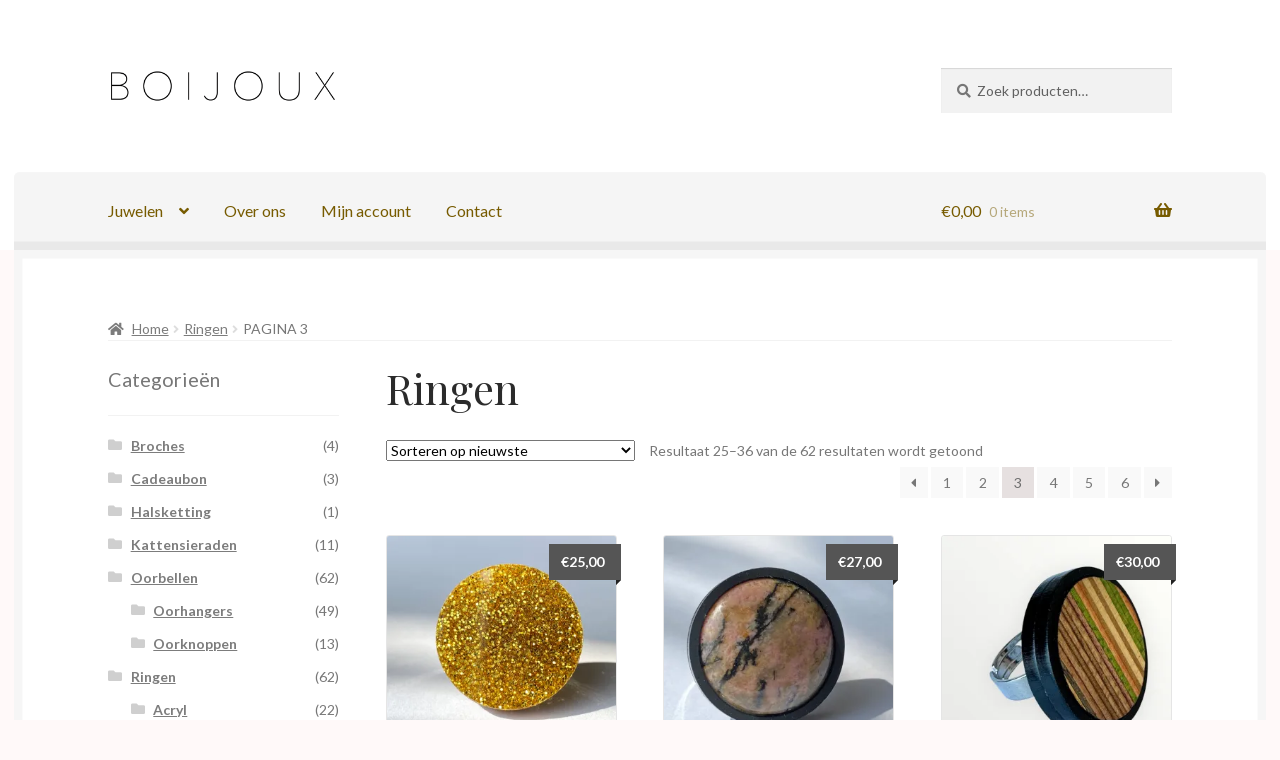

--- FILE ---
content_type: text/html; charset=UTF-8
request_url: https://boijoux.be/product-category/ringen/page/3/
body_size: 14609
content:
<!doctype html>
<html lang="nl-BE">
<head>
<meta charset="UTF-8">
<meta name="viewport" content="width=device-width, initial-scale=1">
<link rel="profile" href="http://gmpg.org/xfn/11">
<link rel="pingback" href="https://boijoux.be/xmlrpc.php">

<meta name='robots' content='index, follow, max-image-preview:large, max-snippet:-1, max-video-preview:-1' />
	<style>img:is([sizes="auto" i], [sizes^="auto," i]) { contain-intrinsic-size: 3000px 1500px }</style>
	<script>window._wca = window._wca || [];</script>

	<!-- This site is optimized with the Yoast SEO plugin v24.8.1 - https://yoast.com/wordpress/plugins/seo/ -->
	<title>Ringen Archieven - Pagina 3 van 6 - BOIJOUX</title>
	<link rel="canonical" href="https://boijoux.be/product-category/ringen/page/3/" />
	<link rel="prev" href="https://boijoux.be/product-category/ringen/page/2/" />
	<link rel="next" href="https://boijoux.be/product-category/ringen/page/4/" />
	<meta property="og:locale" content="nl_BE" />
	<meta property="og:type" content="article" />
	<meta property="og:title" content="Ringen Archieven - Pagina 3 van 6 - BOIJOUX" />
	<meta property="og:url" content="https://boijoux.be/product-category/ringen/" />
	<meta property="og:site_name" content="BOIJOUX" />
	<meta property="og:image" content="https://i0.wp.com/boijoux.be/wp-content/uploads/2020/11/20201013campagnebeeld-0a33f6b7.jpeg?fit=500%2C522&ssl=1" />
	<meta property="og:image:width" content="500" />
	<meta property="og:image:height" content="522" />
	<meta property="og:image:type" content="image/jpeg" />
	<meta name="twitter:card" content="summary_large_image" />
	<script type="application/ld+json" class="yoast-schema-graph">{"@context":"https://schema.org","@graph":[{"@type":"CollectionPage","@id":"https://boijoux.be/product-category/ringen/","url":"https://boijoux.be/product-category/ringen/page/3/","name":"Ringen Archieven - Pagina 3 van 6 - BOIJOUX","isPartOf":{"@id":"https://boijoux.be/#website"},"primaryImageOfPage":{"@id":"https://boijoux.be/product-category/ringen/page/3/#primaryimage"},"image":{"@id":"https://boijoux.be/product-category/ringen/page/3/#primaryimage"},"thumbnailUrl":"https://i0.wp.com/boijoux.be/wp-content/uploads/2022/09/IMG_5489-scaled.jpeg?fit=2560%2C2560&ssl=1","breadcrumb":{"@id":"https://boijoux.be/product-category/ringen/page/3/#breadcrumb"},"inLanguage":"nl-BE"},{"@type":"ImageObject","inLanguage":"nl-BE","@id":"https://boijoux.be/product-category/ringen/page/3/#primaryimage","url":"https://i0.wp.com/boijoux.be/wp-content/uploads/2022/09/IMG_5489-scaled.jpeg?fit=2560%2C2560&ssl=1","contentUrl":"https://i0.wp.com/boijoux.be/wp-content/uploads/2022/09/IMG_5489-scaled.jpeg?fit=2560%2C2560&ssl=1","width":2560,"height":2560},{"@type":"BreadcrumbList","@id":"https://boijoux.be/product-category/ringen/page/3/#breadcrumb","itemListElement":[{"@type":"ListItem","position":1,"name":"Home","item":"https://boijoux.be/"},{"@type":"ListItem","position":2,"name":"Ringen"}]},{"@type":"WebSite","@id":"https://boijoux.be/#website","url":"https://boijoux.be/","name":"BOIJOUX","description":"","publisher":{"@id":"https://boijoux.be/#organization"},"potentialAction":[{"@type":"SearchAction","target":{"@type":"EntryPoint","urlTemplate":"https://boijoux.be/?s={search_term_string}"},"query-input":{"@type":"PropertyValueSpecification","valueRequired":true,"valueName":"search_term_string"}}],"inLanguage":"nl-BE"},{"@type":"Organization","@id":"https://boijoux.be/#organization","name":"Boijoux","url":"https://boijoux.be/","logo":{"@type":"ImageObject","inLanguage":"nl-BE","@id":"https://boijoux.be/#/schema/logo/image/","url":"https://i2.wp.com/boijoux.be/wp-content/uploads/2020/11/Logo_beigeletters-2804e732.png?fit=500%2C72&ssl=1","contentUrl":"https://i2.wp.com/boijoux.be/wp-content/uploads/2020/11/Logo_beigeletters-2804e732.png?fit=500%2C72&ssl=1","width":500,"height":72,"caption":"Boijoux"},"image":{"@id":"https://boijoux.be/#/schema/logo/image/"},"sameAs":["https://www.facebook.com/boijoux","https://www.instagram.com/boijoux.ieper/"]}]}</script>
	<!-- / Yoast SEO plugin. -->


<link rel='dns-prefetch' href='//www.googletagmanager.com' />
<link rel='dns-prefetch' href='//static.addtoany.com' />
<link rel='dns-prefetch' href='//stats.wp.com' />
<link rel='dns-prefetch' href='//fonts.googleapis.com' />
<link rel='preconnect' href='//c0.wp.com' />
<link rel='preconnect' href='//i0.wp.com' />
<link rel="alternate" type="application/rss+xml" title="BOIJOUX &raquo; feed" href="https://boijoux.be/feed/" />
<link rel="alternate" type="application/rss+xml" title="BOIJOUX &raquo; reactiesfeed" href="https://boijoux.be/comments/feed/" />
<link rel="alternate" type="application/rss+xml" title="Feed BOIJOUX &raquo; Ringen Categorie" href="https://boijoux.be/product-category/ringen/feed/" />
<style id='wp-block-library-theme-inline-css'>
.wp-block-audio :where(figcaption){color:#555;font-size:13px;text-align:center}.is-dark-theme .wp-block-audio :where(figcaption){color:#ffffffa6}.wp-block-audio{margin:0 0 1em}.wp-block-code{border:1px solid #ccc;border-radius:4px;font-family:Menlo,Consolas,monaco,monospace;padding:.8em 1em}.wp-block-embed :where(figcaption){color:#555;font-size:13px;text-align:center}.is-dark-theme .wp-block-embed :where(figcaption){color:#ffffffa6}.wp-block-embed{margin:0 0 1em}.blocks-gallery-caption{color:#555;font-size:13px;text-align:center}.is-dark-theme .blocks-gallery-caption{color:#ffffffa6}:root :where(.wp-block-image figcaption){color:#555;font-size:13px;text-align:center}.is-dark-theme :root :where(.wp-block-image figcaption){color:#ffffffa6}.wp-block-image{margin:0 0 1em}.wp-block-pullquote{border-bottom:4px solid;border-top:4px solid;color:currentColor;margin-bottom:1.75em}.wp-block-pullquote cite,.wp-block-pullquote footer,.wp-block-pullquote__citation{color:currentColor;font-size:.8125em;font-style:normal;text-transform:uppercase}.wp-block-quote{border-left:.25em solid;margin:0 0 1.75em;padding-left:1em}.wp-block-quote cite,.wp-block-quote footer{color:currentColor;font-size:.8125em;font-style:normal;position:relative}.wp-block-quote:where(.has-text-align-right){border-left:none;border-right:.25em solid;padding-left:0;padding-right:1em}.wp-block-quote:where(.has-text-align-center){border:none;padding-left:0}.wp-block-quote.is-large,.wp-block-quote.is-style-large,.wp-block-quote:where(.is-style-plain){border:none}.wp-block-search .wp-block-search__label{font-weight:700}.wp-block-search__button{border:1px solid #ccc;padding:.375em .625em}:where(.wp-block-group.has-background){padding:1.25em 2.375em}.wp-block-separator.has-css-opacity{opacity:.4}.wp-block-separator{border:none;border-bottom:2px solid;margin-left:auto;margin-right:auto}.wp-block-separator.has-alpha-channel-opacity{opacity:1}.wp-block-separator:not(.is-style-wide):not(.is-style-dots){width:100px}.wp-block-separator.has-background:not(.is-style-dots){border-bottom:none;height:1px}.wp-block-separator.has-background:not(.is-style-wide):not(.is-style-dots){height:2px}.wp-block-table{margin:0 0 1em}.wp-block-table td,.wp-block-table th{word-break:normal}.wp-block-table :where(figcaption){color:#555;font-size:13px;text-align:center}.is-dark-theme .wp-block-table :where(figcaption){color:#ffffffa6}.wp-block-video :where(figcaption){color:#555;font-size:13px;text-align:center}.is-dark-theme .wp-block-video :where(figcaption){color:#ffffffa6}.wp-block-video{margin:0 0 1em}:root :where(.wp-block-template-part.has-background){margin-bottom:0;margin-top:0;padding:1.25em 2.375em}
</style>
<style id='jetpack-sharing-buttons-style-inline-css'>
.jetpack-sharing-buttons__services-list{display:flex;flex-direction:row;flex-wrap:wrap;gap:0;list-style-type:none;margin:5px;padding:0}.jetpack-sharing-buttons__services-list.has-small-icon-size{font-size:12px}.jetpack-sharing-buttons__services-list.has-normal-icon-size{font-size:16px}.jetpack-sharing-buttons__services-list.has-large-icon-size{font-size:24px}.jetpack-sharing-buttons__services-list.has-huge-icon-size{font-size:36px}@media print{.jetpack-sharing-buttons__services-list{display:none!important}}.editor-styles-wrapper .wp-block-jetpack-sharing-buttons{gap:0;padding-inline-start:0}ul.jetpack-sharing-buttons__services-list.has-background{padding:1.25em 2.375em}
</style>
<style id='classic-theme-styles-inline-css'>
/*! This file is auto-generated */
.wp-block-button__link{color:#fff;background-color:#32373c;border-radius:9999px;box-shadow:none;text-decoration:none;padding:calc(.667em + 2px) calc(1.333em + 2px);font-size:1.125em}.wp-block-file__button{background:#32373c;color:#fff;text-decoration:none}
</style>
<style id='global-styles-inline-css'>
:root{--wp--preset--aspect-ratio--square: 1;--wp--preset--aspect-ratio--4-3: 4/3;--wp--preset--aspect-ratio--3-4: 3/4;--wp--preset--aspect-ratio--3-2: 3/2;--wp--preset--aspect-ratio--2-3: 2/3;--wp--preset--aspect-ratio--16-9: 16/9;--wp--preset--aspect-ratio--9-16: 9/16;--wp--preset--color--black: #000000;--wp--preset--color--cyan-bluish-gray: #abb8c3;--wp--preset--color--white: #ffffff;--wp--preset--color--pale-pink: #f78da7;--wp--preset--color--vivid-red: #cf2e2e;--wp--preset--color--luminous-vivid-orange: #ff6900;--wp--preset--color--luminous-vivid-amber: #fcb900;--wp--preset--color--light-green-cyan: #7bdcb5;--wp--preset--color--vivid-green-cyan: #00d084;--wp--preset--color--pale-cyan-blue: #8ed1fc;--wp--preset--color--vivid-cyan-blue: #0693e3;--wp--preset--color--vivid-purple: #9b51e0;--wp--preset--gradient--vivid-cyan-blue-to-vivid-purple: linear-gradient(135deg,rgba(6,147,227,1) 0%,rgb(155,81,224) 100%);--wp--preset--gradient--light-green-cyan-to-vivid-green-cyan: linear-gradient(135deg,rgb(122,220,180) 0%,rgb(0,208,130) 100%);--wp--preset--gradient--luminous-vivid-amber-to-luminous-vivid-orange: linear-gradient(135deg,rgba(252,185,0,1) 0%,rgba(255,105,0,1) 100%);--wp--preset--gradient--luminous-vivid-orange-to-vivid-red: linear-gradient(135deg,rgba(255,105,0,1) 0%,rgb(207,46,46) 100%);--wp--preset--gradient--very-light-gray-to-cyan-bluish-gray: linear-gradient(135deg,rgb(238,238,238) 0%,rgb(169,184,195) 100%);--wp--preset--gradient--cool-to-warm-spectrum: linear-gradient(135deg,rgb(74,234,220) 0%,rgb(151,120,209) 20%,rgb(207,42,186) 40%,rgb(238,44,130) 60%,rgb(251,105,98) 80%,rgb(254,248,76) 100%);--wp--preset--gradient--blush-light-purple: linear-gradient(135deg,rgb(255,206,236) 0%,rgb(152,150,240) 100%);--wp--preset--gradient--blush-bordeaux: linear-gradient(135deg,rgb(254,205,165) 0%,rgb(254,45,45) 50%,rgb(107,0,62) 100%);--wp--preset--gradient--luminous-dusk: linear-gradient(135deg,rgb(255,203,112) 0%,rgb(199,81,192) 50%,rgb(65,88,208) 100%);--wp--preset--gradient--pale-ocean: linear-gradient(135deg,rgb(255,245,203) 0%,rgb(182,227,212) 50%,rgb(51,167,181) 100%);--wp--preset--gradient--electric-grass: linear-gradient(135deg,rgb(202,248,128) 0%,rgb(113,206,126) 100%);--wp--preset--gradient--midnight: linear-gradient(135deg,rgb(2,3,129) 0%,rgb(40,116,252) 100%);--wp--preset--font-size--small: 14px;--wp--preset--font-size--medium: 23px;--wp--preset--font-size--large: 26px;--wp--preset--font-size--x-large: 42px;--wp--preset--font-size--normal: 16px;--wp--preset--font-size--huge: 37px;--wp--preset--font-family--inter: "Inter", sans-serif;--wp--preset--font-family--cardo: Cardo;--wp--preset--spacing--20: 0.44rem;--wp--preset--spacing--30: 0.67rem;--wp--preset--spacing--40: 1rem;--wp--preset--spacing--50: 1.5rem;--wp--preset--spacing--60: 2.25rem;--wp--preset--spacing--70: 3.38rem;--wp--preset--spacing--80: 5.06rem;--wp--preset--shadow--natural: 6px 6px 9px rgba(0, 0, 0, 0.2);--wp--preset--shadow--deep: 12px 12px 50px rgba(0, 0, 0, 0.4);--wp--preset--shadow--sharp: 6px 6px 0px rgba(0, 0, 0, 0.2);--wp--preset--shadow--outlined: 6px 6px 0px -3px rgba(255, 255, 255, 1), 6px 6px rgba(0, 0, 0, 1);--wp--preset--shadow--crisp: 6px 6px 0px rgba(0, 0, 0, 1);}:root :where(.is-layout-flow) > :first-child{margin-block-start: 0;}:root :where(.is-layout-flow) > :last-child{margin-block-end: 0;}:root :where(.is-layout-flow) > *{margin-block-start: 24px;margin-block-end: 0;}:root :where(.is-layout-constrained) > :first-child{margin-block-start: 0;}:root :where(.is-layout-constrained) > :last-child{margin-block-end: 0;}:root :where(.is-layout-constrained) > *{margin-block-start: 24px;margin-block-end: 0;}:root :where(.is-layout-flex){gap: 24px;}:root :where(.is-layout-grid){gap: 24px;}body .is-layout-flex{display: flex;}.is-layout-flex{flex-wrap: wrap;align-items: center;}.is-layout-flex > :is(*, div){margin: 0;}body .is-layout-grid{display: grid;}.is-layout-grid > :is(*, div){margin: 0;}.has-black-color{color: var(--wp--preset--color--black) !important;}.has-cyan-bluish-gray-color{color: var(--wp--preset--color--cyan-bluish-gray) !important;}.has-white-color{color: var(--wp--preset--color--white) !important;}.has-pale-pink-color{color: var(--wp--preset--color--pale-pink) !important;}.has-vivid-red-color{color: var(--wp--preset--color--vivid-red) !important;}.has-luminous-vivid-orange-color{color: var(--wp--preset--color--luminous-vivid-orange) !important;}.has-luminous-vivid-amber-color{color: var(--wp--preset--color--luminous-vivid-amber) !important;}.has-light-green-cyan-color{color: var(--wp--preset--color--light-green-cyan) !important;}.has-vivid-green-cyan-color{color: var(--wp--preset--color--vivid-green-cyan) !important;}.has-pale-cyan-blue-color{color: var(--wp--preset--color--pale-cyan-blue) !important;}.has-vivid-cyan-blue-color{color: var(--wp--preset--color--vivid-cyan-blue) !important;}.has-vivid-purple-color{color: var(--wp--preset--color--vivid-purple) !important;}.has-black-background-color{background-color: var(--wp--preset--color--black) !important;}.has-cyan-bluish-gray-background-color{background-color: var(--wp--preset--color--cyan-bluish-gray) !important;}.has-white-background-color{background-color: var(--wp--preset--color--white) !important;}.has-pale-pink-background-color{background-color: var(--wp--preset--color--pale-pink) !important;}.has-vivid-red-background-color{background-color: var(--wp--preset--color--vivid-red) !important;}.has-luminous-vivid-orange-background-color{background-color: var(--wp--preset--color--luminous-vivid-orange) !important;}.has-luminous-vivid-amber-background-color{background-color: var(--wp--preset--color--luminous-vivid-amber) !important;}.has-light-green-cyan-background-color{background-color: var(--wp--preset--color--light-green-cyan) !important;}.has-vivid-green-cyan-background-color{background-color: var(--wp--preset--color--vivid-green-cyan) !important;}.has-pale-cyan-blue-background-color{background-color: var(--wp--preset--color--pale-cyan-blue) !important;}.has-vivid-cyan-blue-background-color{background-color: var(--wp--preset--color--vivid-cyan-blue) !important;}.has-vivid-purple-background-color{background-color: var(--wp--preset--color--vivid-purple) !important;}.has-black-border-color{border-color: var(--wp--preset--color--black) !important;}.has-cyan-bluish-gray-border-color{border-color: var(--wp--preset--color--cyan-bluish-gray) !important;}.has-white-border-color{border-color: var(--wp--preset--color--white) !important;}.has-pale-pink-border-color{border-color: var(--wp--preset--color--pale-pink) !important;}.has-vivid-red-border-color{border-color: var(--wp--preset--color--vivid-red) !important;}.has-luminous-vivid-orange-border-color{border-color: var(--wp--preset--color--luminous-vivid-orange) !important;}.has-luminous-vivid-amber-border-color{border-color: var(--wp--preset--color--luminous-vivid-amber) !important;}.has-light-green-cyan-border-color{border-color: var(--wp--preset--color--light-green-cyan) !important;}.has-vivid-green-cyan-border-color{border-color: var(--wp--preset--color--vivid-green-cyan) !important;}.has-pale-cyan-blue-border-color{border-color: var(--wp--preset--color--pale-cyan-blue) !important;}.has-vivid-cyan-blue-border-color{border-color: var(--wp--preset--color--vivid-cyan-blue) !important;}.has-vivid-purple-border-color{border-color: var(--wp--preset--color--vivid-purple) !important;}.has-vivid-cyan-blue-to-vivid-purple-gradient-background{background: var(--wp--preset--gradient--vivid-cyan-blue-to-vivid-purple) !important;}.has-light-green-cyan-to-vivid-green-cyan-gradient-background{background: var(--wp--preset--gradient--light-green-cyan-to-vivid-green-cyan) !important;}.has-luminous-vivid-amber-to-luminous-vivid-orange-gradient-background{background: var(--wp--preset--gradient--luminous-vivid-amber-to-luminous-vivid-orange) !important;}.has-luminous-vivid-orange-to-vivid-red-gradient-background{background: var(--wp--preset--gradient--luminous-vivid-orange-to-vivid-red) !important;}.has-very-light-gray-to-cyan-bluish-gray-gradient-background{background: var(--wp--preset--gradient--very-light-gray-to-cyan-bluish-gray) !important;}.has-cool-to-warm-spectrum-gradient-background{background: var(--wp--preset--gradient--cool-to-warm-spectrum) !important;}.has-blush-light-purple-gradient-background{background: var(--wp--preset--gradient--blush-light-purple) !important;}.has-blush-bordeaux-gradient-background{background: var(--wp--preset--gradient--blush-bordeaux) !important;}.has-luminous-dusk-gradient-background{background: var(--wp--preset--gradient--luminous-dusk) !important;}.has-pale-ocean-gradient-background{background: var(--wp--preset--gradient--pale-ocean) !important;}.has-electric-grass-gradient-background{background: var(--wp--preset--gradient--electric-grass) !important;}.has-midnight-gradient-background{background: var(--wp--preset--gradient--midnight) !important;}.has-small-font-size{font-size: var(--wp--preset--font-size--small) !important;}.has-medium-font-size{font-size: var(--wp--preset--font-size--medium) !important;}.has-large-font-size{font-size: var(--wp--preset--font-size--large) !important;}.has-x-large-font-size{font-size: var(--wp--preset--font-size--x-large) !important;}
:root :where(.wp-block-pullquote){font-size: 1.5em;line-height: 1.6;}
</style>
<style id='woocommerce-inline-inline-css'>
.woocommerce form .form-row .required { visibility: visible; }
</style>
<style id='akismet-widget-style-inline-css'>

			.a-stats {
				--akismet-color-mid-green: #357b49;
				--akismet-color-white: #fff;
				--akismet-color-light-grey: #f6f7f7;

				max-width: 350px;
				width: auto;
			}

			.a-stats * {
				all: unset;
				box-sizing: border-box;
			}

			.a-stats strong {
				font-weight: 600;
			}

			.a-stats a.a-stats__link,
			.a-stats a.a-stats__link:visited,
			.a-stats a.a-stats__link:active {
				background: var(--akismet-color-mid-green);
				border: none;
				box-shadow: none;
				border-radius: 8px;
				color: var(--akismet-color-white);
				cursor: pointer;
				display: block;
				font-family: -apple-system, BlinkMacSystemFont, 'Segoe UI', 'Roboto', 'Oxygen-Sans', 'Ubuntu', 'Cantarell', 'Helvetica Neue', sans-serif;
				font-weight: 500;
				padding: 12px;
				text-align: center;
				text-decoration: none;
				transition: all 0.2s ease;
			}

			/* Extra specificity to deal with TwentyTwentyOne focus style */
			.widget .a-stats a.a-stats__link:focus {
				background: var(--akismet-color-mid-green);
				color: var(--akismet-color-white);
				text-decoration: none;
			}

			.a-stats a.a-stats__link:hover {
				filter: brightness(110%);
				box-shadow: 0 4px 12px rgba(0, 0, 0, 0.06), 0 0 2px rgba(0, 0, 0, 0.16);
			}

			.a-stats .count {
				color: var(--akismet-color-white);
				display: block;
				font-size: 1.5em;
				line-height: 1.4;
				padding: 0 13px;
				white-space: nowrap;
			}
		
</style>
<link rel='stylesheet' id='wp-block-library-css' href='https://c0.wp.com/c/6.7.4/wp-includes/css/dist/block-library/style.min.css' media='all' />
<link rel='stylesheet' id='mediaelement-css' href='https://c0.wp.com/c/6.7.4/wp-includes/js/mediaelement/mediaelementplayer-legacy.min.css' media='all' />
<link rel='stylesheet' id='wp-mediaelement-css' href='https://c0.wp.com/c/6.7.4/wp-includes/js/mediaelement/wp-mediaelement.min.css' media='all' />
<link rel='stylesheet' id='wpo_min-header-3-css' href='https://boijoux.be/wp-content/cache/wpo-minify/1767971388/assets/wpo-minify-header-148e1d5f.min.css' media='all' />
<link rel='stylesheet' id='brands-styles-css' href='https://c0.wp.com/p/woocommerce/9.7.2/assets/css/brands.css' media='all' />
<link rel='stylesheet' id='wpo_min-header-5-css' href='https://boijoux.be/wp-content/cache/wpo-minify/1767971388/assets/wpo-minify-header-01556e0a.min.css' media='all' />
<script id="woocommerce-google-analytics-integration-gtag-js-after">
/* Google Analytics for WooCommerce (gtag.js) */
					window.dataLayer = window.dataLayer || [];
					function gtag(){dataLayer.push(arguments);}
					// Set up default consent state.
					for ( const mode of [{"analytics_storage":"denied","ad_storage":"denied","ad_user_data":"denied","ad_personalization":"denied","region":["AT","BE","BG","HR","CY","CZ","DK","EE","FI","FR","DE","GR","HU","IS","IE","IT","LV","LI","LT","LU","MT","NL","NO","PL","PT","RO","SK","SI","ES","SE","GB","CH"]}] || [] ) {
						gtag( "consent", "default", { "wait_for_update": 500, ...mode } );
					}
					gtag("js", new Date());
					gtag("set", "developer_id.dOGY3NW", true);
					gtag("config", "G-M49QDWMTFB", {"track_404":true,"allow_google_signals":true,"logged_in":false,"linker":{"domains":[],"allow_incoming":false},"custom_map":{"dimension1":"logged_in"}});
</script>
<script src="https://c0.wp.com/c/6.7.4/wp-includes/js/jquery/jquery.min.js" id="jquery-core-js"></script>
<script src="https://c0.wp.com/c/6.7.4/wp-includes/js/jquery/jquery-migrate.min.js" id="jquery-migrate-js"></script>
<script id="addtoany-core-js-before">
window.a2a_config=window.a2a_config||{};a2a_config.callbacks=[];a2a_config.overlays=[];a2a_config.templates={};a2a_localize = {
	Share: "Delen",
	Save: "Opslaan",
	Subscribe: "Abonneren",
	Email: "E-mail",
	Bookmark: "Bladwijzer",
	ShowAll: "Alles tonen",
	ShowLess: "Minder tonen",
	FindServices: "Vind dienst(en)",
	FindAnyServiceToAddTo: "Vind direct een dienst om aan toe te voegen",
	PoweredBy: "Mogelijk gemaakt door",
	ShareViaEmail: "Delen per e-mail",
	SubscribeViaEmail: "Abonneren via e-mail",
	BookmarkInYourBrowser: "Bladwijzer maken in je browser",
	BookmarkInstructions: "Druk op Ctrl+D of \u2318+D om deze pagina te bookmarken",
	AddToYourFavorites: "Voeg aan je favorieten toe",
	SendFromWebOrProgram: "Stuur vanuit elk e-mailadres of e-mail programma",
	EmailProgram: "E-mail programma",
	More: "Meer&#8230;",
	ThanksForSharing: "Bedankt voor het delen!",
	ThanksForFollowing: "Bedankt voor het volgen!"
};

a2a_config.icon_color="#0937c2";
</script>
<script defer src="https://static.addtoany.com/menu/page.js" id="addtoany-core-js"></script>
<script src="https://boijoux.be/wp-content/cache/wpo-minify/1767971388/assets/wpo-minify-header-c37b0ad0.min.js" id="wpo_min-header-4-js"></script>
<script src="https://c0.wp.com/p/woocommerce/9.7.2/assets/js/jquery-blockui/jquery.blockUI.min.js" id="jquery-blockui-js" defer data-wp-strategy="defer"></script>
<script id="wc-add-to-cart-js-extra">
var wc_add_to_cart_params = {"ajax_url":"\/wp-admin\/admin-ajax.php","wc_ajax_url":"\/?wc-ajax=%%endpoint%%","i18n_view_cart":"Winkelwagen bekijken","cart_url":"https:\/\/boijoux.be\/cart\/","is_cart":"","cart_redirect_after_add":"no"};
</script>
<script src="https://c0.wp.com/p/woocommerce/9.7.2/assets/js/frontend/add-to-cart.min.js" id="wc-add-to-cart-js" defer data-wp-strategy="defer"></script>
<script src="https://c0.wp.com/p/woocommerce/9.7.2/assets/js/js-cookie/js.cookie.min.js" id="js-cookie-js" defer data-wp-strategy="defer"></script>
<script id="woocommerce-js-extra">
var woocommerce_params = {"ajax_url":"\/wp-admin\/admin-ajax.php","wc_ajax_url":"\/?wc-ajax=%%endpoint%%","i18n_password_show":"Show password","i18n_password_hide":"Hide password"};
</script>
<script src="https://c0.wp.com/p/woocommerce/9.7.2/assets/js/frontend/woocommerce.min.js" id="woocommerce-js" defer data-wp-strategy="defer"></script>
<script id="wc-cart-fragments-js-extra">
var wc_cart_fragments_params = {"ajax_url":"\/wp-admin\/admin-ajax.php","wc_ajax_url":"\/?wc-ajax=%%endpoint%%","cart_hash_key":"wc_cart_hash_b5973718e79b04373245fe6c88587bd9","fragment_name":"wc_fragments_b5973718e79b04373245fe6c88587bd9","request_timeout":"5000"};
</script>
<script src="https://c0.wp.com/p/woocommerce/9.7.2/assets/js/frontend/cart-fragments.min.js" id="wc-cart-fragments-js" defer data-wp-strategy="defer"></script>
<script src="https://stats.wp.com/s-202603.js" id="woocommerce-analytics-js" defer data-wp-strategy="defer"></script>
<link rel="https://api.w.org/" href="https://boijoux.be/wp-json/" /><link rel="alternate" title="JSON" type="application/json" href="https://boijoux.be/wp-json/wp/v2/product_cat/16" /><link rel="EditURI" type="application/rsd+xml" title="RSD" href="https://boijoux.be/xmlrpc.php?rsd" />
<meta name="generator" content="WordPress 6.7.4" />
<meta name="generator" content="WooCommerce 9.7.2" />
	<style>img#wpstats{display:none}</style>
			<noscript><style>.woocommerce-product-gallery{ opacity: 1 !important; }</style></noscript>
	<style id="custom-background-css">
body.custom-background { background-color: #fff9f9; }
</style>
	<style class='wp-fonts-local'>
@font-face{font-family:Inter;font-style:normal;font-weight:300 900;font-display:fallback;src:url('https://boijoux.be/wp-content/plugins/woocommerce/assets/fonts/Inter-VariableFont_slnt,wght.woff2') format('woff2');font-stretch:normal;}
@font-face{font-family:Cardo;font-style:normal;font-weight:400;font-display:fallback;src:url('https://boijoux.be/wp-content/plugins/woocommerce/assets/fonts/cardo_normal_400.woff2') format('woff2');}
</style>
		<style id="wp-custom-css">
			ul.nav-menu li a img {
    display: inline-block;
}

p.woocommerce-store-notice{
	background-color: #CEBE89;
	color:black;
	font-weight:bolder;
}

p.woocommerce-store-notice a.woocommerce-store-notice__dismiss-link{
	display: none;
}		</style>
			<!-- Fonts Plugin CSS - https://fontsplugin.com/ -->
	<style>
		:root {
--font-base: ;
--font-headings: ;
--font-input: ;
}
body, #content, .entry-content, .post-content, .page-content, .post-excerpt, .entry-summary, .entry-excerpt, .widget-area, .widget, .sidebar, #sidebar, footer, .footer, #footer, .site-footer {
 }
#site-title, .site-title, #site-title a, .site-title a, .entry-title, .entry-title a, h1, h2, h3, h4, h5, h6, .widget-title, .elementor-heading-title {
 }
button, .button, input, select, textarea, .wp-block-button, .wp-block-button__link {
 }
#site-title, .site-title, #site-title a, .site-title a, #site-logo, #site-logo a, #logo, #logo a, .logo, .logo a, .wp-block-site-title, .wp-block-site-title a {
 }
#site-description, .site-description, #site-tagline, .site-tagline, .wp-block-site-tagline {
 }
.menu, .page_item a, .menu-item a, .wp-block-navigation, .wp-block-navigation-item__content {
 }
.entry-content, .entry-content p, .post-content, .page-content, .post-excerpt, .entry-summary, .entry-excerpt, .excerpt, .excerpt p, .type-post p, .type-page p, .wp-block-post-content, .wp-block-post-excerpt, .elementor, .elementor p {
 }
.wp-block-post-title, .wp-block-post-title a, .entry-title, .entry-title a, .post-title, .post-title a, .page-title, .entry-content h1, #content h1, .type-post h1, .type-page h1, .elementor h1 {
 }
.entry-content h2, .post-content h2, .page-content h2, #content h2, .type-post h2, .type-page h2, .elementor h2 {
 }
.entry-content h3, .post-content h3, .page-content h3, #content h3, .type-post h3, .type-page h3, .elementor h3 {
 }
.entry-content h4, .post-content h4, .page-content h4, #content h4, .type-post h4, .type-page h4, .elementor h4 {
 }
.entry-content h5, .post-content h5, .page-content h5, #content h5, .type-post h5, .type-page h5, .elementor h5 {
 }
.entry-content h6, .post-content h6, .page-content h6, #content h6, .type-post h6, .type-page h6, .elementor h6 {
 }
.widget-title, .widget-area h1, .widget-area h2, .widget-area h3, .widget-area h4, .widget-area h5, .widget-area h6, #secondary h1, #secondary h2, #secondary h3, #secondary h4, #secondary h5, #secondary h6 {
 }
.widget-area, .widget, .sidebar, #sidebar, #secondary {
 }
footer h1, footer h2, footer h3, footer h4, footer h5, footer h6, .footer h1, .footer h2, .footer h3, .footer h4, .footer h5, .footer h6, #footer h1, #footer h2, #footer h3, #footer h4, #footer h5, #footer h6 {
 }
footer, #footer, .footer, .site-footer {
 }
	</style>
	<!-- Fonts Plugin CSS -->
	</head>

<body class="archive paged tax-product_cat term-ringen term-16 custom-background wp-custom-logo wp-embed-responsive paged-3 theme-storefront woocommerce woocommerce-page woocommerce-no-js storefront-2-3 left-sidebar woocommerce-active">



<div id="page" class="hfeed site">
	
	<header id="masthead" class="site-header" role="banner" style="">

		<div class="col-full">		<a class="skip-link screen-reader-text" href="#site-navigation">Skip to navigation</a>
		<a class="skip-link screen-reader-text" href="#content">Skip to content</a>
				<div class="site-branding">
			<a href="https://boijoux.be/" class="custom-logo-link" rel="home"><img width="800" height="122" src="https://i0.wp.com/boijoux.be/wp-content/uploads/2020/12/logo_zwart.png?fit=800%2C122&amp;ssl=1" class="custom-logo" alt="BOIJOUX" decoding="async" fetchpriority="high" srcset="https://i0.wp.com/boijoux.be/wp-content/uploads/2020/12/logo_zwart.png?w=800&amp;ssl=1 800w, https://i0.wp.com/boijoux.be/wp-content/uploads/2020/12/logo_zwart.png?resize=300%2C46&amp;ssl=1 300w, https://i0.wp.com/boijoux.be/wp-content/uploads/2020/12/logo_zwart.png?resize=768%2C117&amp;ssl=1 768w, https://i0.wp.com/boijoux.be/wp-content/uploads/2020/12/logo_zwart.png?resize=416%2C63&amp;ssl=1 416w" sizes="(max-width: 800px) 100vw, 800px" /></a>		</div>
					<div class="site-search">
				<div class="widget woocommerce widget_product_search"><form role="search" method="get" class="woocommerce-product-search" action="https://boijoux.be/">
	<label class="screen-reader-text" for="woocommerce-product-search-field-0">Zoeken naar:</label>
	<input type="search" id="woocommerce-product-search-field-0" class="search-field" placeholder="Zoek producten&hellip;" value="" name="s" />
	<button type="submit" value="Zoeken" class="">Zoeken</button>
	<input type="hidden" name="post_type" value="product" />
</form>
</div>			</div>
			</div><div class="storefront-primary-navigation"><div class="col-full"><section class="boutique-primary-navigation">		<nav id="site-navigation" class="main-navigation" role="navigation" aria-label="Primary Navigation">
		<button id="site-navigation-menu-toggle" class="menu-toggle" aria-controls="site-navigation" aria-expanded="false"><span>Menu</span></button>
			<div class="primary-navigation"><ul id="menu-hoofdmenu-nl" class="menu"><li id="menu-item-2262" class="menu-item menu-item-type-post_type menu-item-object-page current-menu-ancestor current-menu-parent current_page_parent current_page_ancestor menu-item-has-children menu-item-2262"><a href="https://boijoux.be/shop/">Juwelen</a>
<ul class="sub-menu">
	<li id="menu-item-3074" class="menu-item menu-item-type-taxonomy menu-item-object-product_cat menu-item-3074"><a href="https://boijoux.be/product-category/broches-nl/">Broches</a></li>
	<li id="menu-item-3075" class="menu-item menu-item-type-taxonomy menu-item-object-product_cat menu-item-3075"><a href="https://boijoux.be/product-category/halsketting/">Halsketting</a></li>
	<li id="menu-item-2188" class="menu-item menu-item-type-taxonomy menu-item-object-product_cat menu-item-2188"><a href="https://boijoux.be/product-category/oorbellen/">Oorbellen</a></li>
	<li id="menu-item-2187" class="menu-item menu-item-type-taxonomy menu-item-object-product_cat current-menu-item menu-item-2187"><a href="https://boijoux.be/product-category/ringen/" aria-current="page">Ringen</a></li>
</ul>
</li>
<li id="menu-item-2190" class="menu-item menu-item-type-post_type menu-item-object-page menu-item-2190"><a href="https://boijoux.be/over-ons/">Over ons</a></li>
<li id="menu-item-64" class="menu-item menu-item-type-post_type menu-item-object-page menu-item-64"><a href="https://boijoux.be/my-account/">Mijn account</a></li>
<li id="menu-item-2271" class="menu-item menu-item-type-post_type menu-item-object-page menu-item-2271"><a href="https://boijoux.be/contact/">Contact</a></li>
</ul></div><div class="handheld-navigation"><ul id="menu-hoofdmenu-nl-1" class="menu"><li class="menu-item menu-item-type-post_type menu-item-object-page current-menu-ancestor current-menu-parent current_page_parent current_page_ancestor menu-item-has-children menu-item-2262"><a href="https://boijoux.be/shop/">Juwelen</a>
<ul class="sub-menu">
	<li class="menu-item menu-item-type-taxonomy menu-item-object-product_cat menu-item-3074"><a href="https://boijoux.be/product-category/broches-nl/">Broches</a></li>
	<li class="menu-item menu-item-type-taxonomy menu-item-object-product_cat menu-item-3075"><a href="https://boijoux.be/product-category/halsketting/">Halsketting</a></li>
	<li class="menu-item menu-item-type-taxonomy menu-item-object-product_cat menu-item-2188"><a href="https://boijoux.be/product-category/oorbellen/">Oorbellen</a></li>
	<li class="menu-item menu-item-type-taxonomy menu-item-object-product_cat current-menu-item menu-item-2187"><a href="https://boijoux.be/product-category/ringen/" aria-current="page">Ringen</a></li>
</ul>
</li>
<li class="menu-item menu-item-type-post_type menu-item-object-page menu-item-2190"><a href="https://boijoux.be/over-ons/">Over ons</a></li>
<li class="menu-item menu-item-type-post_type menu-item-object-page menu-item-64"><a href="https://boijoux.be/my-account/">Mijn account</a></li>
<li class="menu-item menu-item-type-post_type menu-item-object-page menu-item-2271"><a href="https://boijoux.be/contact/">Contact</a></li>
</ul></div>		</nav><!-- #site-navigation -->
				<ul id="site-header-cart" class="site-header-cart menu">
			<li class="">
							<a class="cart-contents" href="https://boijoux.be/cart/" title="View your shopping cart">
								<span class="woocommerce-Price-amount amount"><span class="woocommerce-Price-currencySymbol">&euro;</span>0,00</span> <span class="count">0 items</span>
			</a>
					</li>
			<li>
				<div class="widget woocommerce widget_shopping_cart"><div class="widget_shopping_cart_content"></div></div>			</li>
		</ul>
			</section></div></div>
	</header><!-- #masthead -->

	
	<div id="content" class="site-content" tabindex="-1">
		<div class="col-full">

		<nav class="woocommerce-breadcrumb"><a href="https://boijoux.be">Home</a><span class="breadcrumb-separator"> / </span><a href="https://boijoux.be/product-category/ringen/">Ringen</a><span class="breadcrumb-separator"> / </span>Pagina 3</nav><div class="woocommerce"></div>		<div id="primary" class="content-area">
			<main id="main" class="site-main" role="main">
		<header class="woocommerce-products-header">
			<h1 class="woocommerce-products-header__title page-title">Ringen</h1>
	
	</header>
<div class="storefront-sorting"><div class="woocommerce-notices-wrapper"></div><form class="woocommerce-ordering" method="get">
		<select
		name="orderby"
		class="orderby"
					aria-label="Winkelbestelling"
			>
					<option value="popularity" >Sorteer op populariteit</option>
					<option value="rating" >Op gemiddelde waardering sorteren</option>
					<option value="date"  selected='selected'>Sorteren op nieuwste</option>
					<option value="price" >Sorteer op prijs: laag naar hoog</option>
					<option value="price-desc" >Sorteer op prijs: hoog naar laag</option>
			</select>
	<input type="hidden" name="paged" value="1" />
	</form>
<p class="woocommerce-result-count" role="alert" aria-relevant="all" data-is-sorted-by="true">
	Resultaat 25–36 van de 62 resultaten wordt getoond<span class="screen-reader-text">Gesorteerd op nieuwste</span></p>
<nav class="woocommerce-pagination" aria-label="Product paginatie">
	<ul class='page-numbers'>
	<li><a class="prev page-numbers" href="https://boijoux.be/product-category/ringen/page/2/">&larr;</a></li>
	<li><a aria-label="Pagina 1" class="page-numbers" href="https://boijoux.be/product-category/ringen/page/1/">1</a></li>
	<li><a aria-label="Pagina 2" class="page-numbers" href="https://boijoux.be/product-category/ringen/page/2/">2</a></li>
	<li><span aria-label="Pagina 3" aria-current="page" class="page-numbers current">3</span></li>
	<li><a aria-label="Pagina 4" class="page-numbers" href="https://boijoux.be/product-category/ringen/page/4/">4</a></li>
	<li><a aria-label="Pagina 5" class="page-numbers" href="https://boijoux.be/product-category/ringen/page/5/">5</a></li>
	<li><a aria-label="Pagina 6" class="page-numbers" href="https://boijoux.be/product-category/ringen/page/6/">6</a></li>
	<li><a class="next page-numbers" href="https://boijoux.be/product-category/ringen/page/4/">&rarr;</a></li>
</ul>
</nav>
</div><ul class="products columns-3">
<li class="product type-product post-4078 status-publish first instock product_cat-ringen-acryl product_cat-ringen product_tag-feestelijk product_tag-geelgoudglitter product_tag-verstelbaar has-post-thumbnail shipping-taxable purchasable product-type-simple">
	<a href="https://boijoux.be/product/geelgouden-glitterring/" class="woocommerce-LoopProduct-link woocommerce-loop-product__link"><img width="324" height="324" src="https://i0.wp.com/boijoux.be/wp-content/uploads/2022/09/IMG_5489-scaled.jpeg?resize=324%2C324&amp;ssl=1" class="attachment-woocommerce_thumbnail size-woocommerce_thumbnail" alt="" decoding="async" srcset="https://i0.wp.com/boijoux.be/wp-content/uploads/2022/09/IMG_5489-scaled.jpeg?w=2560&amp;ssl=1 2560w, https://i0.wp.com/boijoux.be/wp-content/uploads/2022/09/IMG_5489-scaled.jpeg?resize=300%2C300&amp;ssl=1 300w, https://i0.wp.com/boijoux.be/wp-content/uploads/2022/09/IMG_5489-scaled.jpeg?resize=1024%2C1024&amp;ssl=1 1024w, https://i0.wp.com/boijoux.be/wp-content/uploads/2022/09/IMG_5489-scaled.jpeg?resize=150%2C150&amp;ssl=1 150w, https://i0.wp.com/boijoux.be/wp-content/uploads/2022/09/IMG_5489-scaled.jpeg?resize=768%2C768&amp;ssl=1 768w, https://i0.wp.com/boijoux.be/wp-content/uploads/2022/09/IMG_5489-scaled.jpeg?resize=1536%2C1536&amp;ssl=1 1536w, https://i0.wp.com/boijoux.be/wp-content/uploads/2022/09/IMG_5489-scaled.jpeg?resize=2048%2C2048&amp;ssl=1 2048w, https://i0.wp.com/boijoux.be/wp-content/uploads/2022/09/IMG_5489-scaled.jpeg?resize=324%2C324&amp;ssl=1 324w, https://i0.wp.com/boijoux.be/wp-content/uploads/2022/09/IMG_5489-scaled.jpeg?resize=416%2C416&amp;ssl=1 416w, https://i0.wp.com/boijoux.be/wp-content/uploads/2022/09/IMG_5489-scaled.jpeg?resize=100%2C100&amp;ssl=1 100w, https://i0.wp.com/boijoux.be/wp-content/uploads/2022/09/IMG_5489-scaled.jpeg?w=1960&amp;ssl=1 1960w" sizes="(max-width: 324px) 100vw, 324px" /><h2 class="woocommerce-loop-product__title">Geelgouden glitterring</h2>
	<span class="price"><span class="woocommerce-Price-amount amount"><bdi><span class="woocommerce-Price-currencySymbol">&euro;</span>25,00</bdi></span></span>
</a><a href="?add-to-cart=4078" aria-describedby="woocommerce_loop_add_to_cart_link_describedby_4078" data-quantity="1" class="button product_type_simple add_to_cart_button ajax_add_to_cart" data-product_id="4078" data-product_sku="" aria-label="Toevoegen aan winkelwagen: &ldquo;Geelgouden glitterring&ldquo;" rel="nofollow" data-success_message="&#039;Geelgouden glitterring&#039; is toegevoegd aan je winkelwagen">Toevoegen aan winkelwagen</a>	<span id="woocommerce_loop_add_to_cart_link_describedby_4078" class="screen-reader-text">
			</span>
</li>
<li class="product type-product post-4076 status-publish instock product_cat-half-edelsteen product_cat-ringen product_tag-rhodoniet product_tag-verstelbare-ring has-post-thumbnail sold-individually shipping-taxable purchasable product-type-simple">
	<a href="https://boijoux.be/product/ring-uit-zwart-gerecycleerd-acryl-met-rhodoniet/" class="woocommerce-LoopProduct-link woocommerce-loop-product__link"><img width="324" height="324" src="https://i0.wp.com/boijoux.be/wp-content/uploads/2022/07/IMG_4602-scaled-e1701638635720.jpeg?resize=324%2C324&amp;ssl=1" class="attachment-woocommerce_thumbnail size-woocommerce_thumbnail" alt="" decoding="async" srcset="https://i0.wp.com/boijoux.be/wp-content/uploads/2022/07/IMG_4602-scaled-e1701638635720.jpeg?resize=150%2C150&amp;ssl=1 150w, https://i0.wp.com/boijoux.be/wp-content/uploads/2022/07/IMG_4602-scaled-e1701638635720.jpeg?resize=324%2C324&amp;ssl=1 324w, https://i0.wp.com/boijoux.be/wp-content/uploads/2022/07/IMG_4602-scaled-e1701638635720.jpeg?resize=100%2C100&amp;ssl=1 100w, https://i0.wp.com/boijoux.be/wp-content/uploads/2022/07/IMG_4602-scaled-e1701638635720.jpeg?zoom=2&amp;resize=324%2C324&amp;ssl=1 648w, https://i0.wp.com/boijoux.be/wp-content/uploads/2022/07/IMG_4602-scaled-e1701638635720.jpeg?zoom=3&amp;resize=324%2C324&amp;ssl=1 972w" sizes="(max-width: 324px) 100vw, 324px" /><h2 class="woocommerce-loop-product__title">Ring uit zwart gerecycleerd acryl met Rhodoniet</h2>
	<span class="price"><span class="woocommerce-Price-amount amount"><bdi><span class="woocommerce-Price-currencySymbol">&euro;</span>27,00</bdi></span></span>
</a><a href="?add-to-cart=4076" aria-describedby="woocommerce_loop_add_to_cart_link_describedby_4076" data-quantity="1" class="button product_type_simple add_to_cart_button ajax_add_to_cart" data-product_id="4076" data-product_sku="" aria-label="Toevoegen aan winkelwagen: &ldquo;Ring uit zwart gerecycleerd acryl met Rhodoniet&ldquo;" rel="nofollow" data-success_message="&#039;Ring uit zwart gerecycleerd acryl met Rhodoniet&#039; is toegevoegd aan je winkelwagen">Toevoegen aan winkelwagen</a>	<span id="woocommerce_loop_add_to_cart_link_describedby_4076" class="screen-reader-text">
			</span>
</li>
<li class="product type-product post-3826 status-publish last instock product_cat-gerecycleerd-skateboard product_cat-ringen product_cat-skateboard-hout product_tag-gerecycleerde-skateboard product_tag-nikkelvrij product_tag-verstelbare-ring has-post-thumbnail sold-individually shipping-taxable purchasable product-type-simple">
	<a href="https://boijoux.be/product/ring-van-acryl-met-hout-van-gerecycleerd-skateboard-3/" class="woocommerce-LoopProduct-link woocommerce-loop-product__link"><img width="324" height="324" src="https://i0.wp.com/boijoux.be/wp-content/uploads/2023/09/Photoroom_20250703_182324.jpeg?resize=324%2C324&amp;ssl=1" class="attachment-woocommerce_thumbnail size-woocommerce_thumbnail" alt="" decoding="async" srcset="https://i0.wp.com/boijoux.be/wp-content/uploads/2023/09/Photoroom_20250703_182324.jpeg?w=1080&amp;ssl=1 1080w, https://i0.wp.com/boijoux.be/wp-content/uploads/2023/09/Photoroom_20250703_182324.jpeg?resize=300%2C300&amp;ssl=1 300w, https://i0.wp.com/boijoux.be/wp-content/uploads/2023/09/Photoroom_20250703_182324.jpeg?resize=1024%2C1024&amp;ssl=1 1024w, https://i0.wp.com/boijoux.be/wp-content/uploads/2023/09/Photoroom_20250703_182324.jpeg?resize=150%2C150&amp;ssl=1 150w, https://i0.wp.com/boijoux.be/wp-content/uploads/2023/09/Photoroom_20250703_182324.jpeg?resize=768%2C768&amp;ssl=1 768w, https://i0.wp.com/boijoux.be/wp-content/uploads/2023/09/Photoroom_20250703_182324.jpeg?resize=324%2C324&amp;ssl=1 324w, https://i0.wp.com/boijoux.be/wp-content/uploads/2023/09/Photoroom_20250703_182324.jpeg?resize=416%2C416&amp;ssl=1 416w, https://i0.wp.com/boijoux.be/wp-content/uploads/2023/09/Photoroom_20250703_182324.jpeg?resize=100%2C100&amp;ssl=1 100w" sizes="(max-width: 324px) 100vw, 324px" /><h2 class="woocommerce-loop-product__title">Ring van acryl met hout van gerecycleerd skateboard</h2>
	<span class="price"><span class="woocommerce-Price-amount amount"><bdi><span class="woocommerce-Price-currencySymbol">&euro;</span>30,00</bdi></span></span>
</a><a href="?add-to-cart=3826" aria-describedby="woocommerce_loop_add_to_cart_link_describedby_3826" data-quantity="1" class="button product_type_simple add_to_cart_button ajax_add_to_cart" data-product_id="3826" data-product_sku="" aria-label="Toevoegen aan winkelwagen: &ldquo;Ring van acryl met hout van gerecycleerd skateboard&ldquo;" rel="nofollow" data-success_message="&#039;Ring van acryl met hout van gerecycleerd skateboard&#039; is toegevoegd aan je winkelwagen">Toevoegen aan winkelwagen</a>	<span id="woocommerce_loop_add_to_cart_link_describedby_3826" class="screen-reader-text">
			</span>
</li>
<li class="product type-product post-3825 status-publish first instock product_cat-gerecycleerd-skateboard product_cat-ringen product_cat-skateboard-hout product_tag-gerecycleerde-skateboard product_tag-nikkelvrij product_tag-verstelbare-ring has-post-thumbnail sold-individually shipping-taxable purchasable product-type-simple">
	<a href="https://boijoux.be/product/ring-van-acryl-met-hout-van-gerecycleerd-skateboard-2/" class="woocommerce-LoopProduct-link woocommerce-loop-product__link"><img width="324" height="324" src="https://i0.wp.com/boijoux.be/wp-content/uploads/2023/09/IMG_4800-scaled-e1696114107935.jpeg?resize=324%2C324&amp;ssl=1" class="attachment-woocommerce_thumbnail size-woocommerce_thumbnail" alt="" decoding="async" loading="lazy" srcset="https://i0.wp.com/boijoux.be/wp-content/uploads/2023/09/IMG_4800-scaled-e1696114107935.jpeg?resize=150%2C150&amp;ssl=1 150w, https://i0.wp.com/boijoux.be/wp-content/uploads/2023/09/IMG_4800-scaled-e1696114107935.jpeg?resize=324%2C324&amp;ssl=1 324w, https://i0.wp.com/boijoux.be/wp-content/uploads/2023/09/IMG_4800-scaled-e1696114107935.jpeg?resize=100%2C100&amp;ssl=1 100w, https://i0.wp.com/boijoux.be/wp-content/uploads/2023/09/IMG_4800-scaled-e1696114107935.jpeg?zoom=2&amp;resize=324%2C324&amp;ssl=1 648w, https://i0.wp.com/boijoux.be/wp-content/uploads/2023/09/IMG_4800-scaled-e1696114107935.jpeg?zoom=3&amp;resize=324%2C324&amp;ssl=1 972w" sizes="auto, (max-width: 324px) 100vw, 324px" /><h2 class="woocommerce-loop-product__title">Ring van acryl met hout van gerecycleerd skateboard</h2>
	<span class="price"><span class="woocommerce-Price-amount amount"><bdi><span class="woocommerce-Price-currencySymbol">&euro;</span>30,00</bdi></span></span>
</a><a href="?add-to-cart=3825" aria-describedby="woocommerce_loop_add_to_cart_link_describedby_3825" data-quantity="1" class="button product_type_simple add_to_cart_button ajax_add_to_cart" data-product_id="3825" data-product_sku="" aria-label="Toevoegen aan winkelwagen: &ldquo;Ring van acryl met hout van gerecycleerd skateboard&ldquo;" rel="nofollow" data-success_message="&#039;Ring van acryl met hout van gerecycleerd skateboard&#039; is toegevoegd aan je winkelwagen">Toevoegen aan winkelwagen</a>	<span id="woocommerce_loop_add_to_cart_link_describedby_3825" class="screen-reader-text">
			</span>
</li>
<li class="product type-product post-3819 status-publish instock product_cat-leder product_cat-ringen product_tag-leder product_tag-verstelbare-ring has-post-thumbnail shipping-taxable purchasable product-type-simple">
	<a href="https://boijoux.be/product/ring-in-acryl-met-witte-lederen-bol/" class="woocommerce-LoopProduct-link woocommerce-loop-product__link"><img width="324" height="324" src="https://i0.wp.com/boijoux.be/wp-content/uploads/2023/09/Photoroom_021_20241219_153559-e1745424171364.jpeg?resize=324%2C324&amp;ssl=1" class="attachment-woocommerce_thumbnail size-woocommerce_thumbnail" alt="" decoding="async" loading="lazy" srcset="https://i0.wp.com/boijoux.be/wp-content/uploads/2023/09/Photoroom_021_20241219_153559-e1745424171364.jpeg?resize=150%2C150&amp;ssl=1 150w, https://i0.wp.com/boijoux.be/wp-content/uploads/2023/09/Photoroom_021_20241219_153559-e1745424171364.jpeg?resize=324%2C324&amp;ssl=1 324w, https://i0.wp.com/boijoux.be/wp-content/uploads/2023/09/Photoroom_021_20241219_153559-e1745424171364.jpeg?resize=100%2C100&amp;ssl=1 100w, https://i0.wp.com/boijoux.be/wp-content/uploads/2023/09/Photoroom_021_20241219_153559-e1745424171364.jpeg?zoom=2&amp;resize=324%2C324&amp;ssl=1 648w, https://i0.wp.com/boijoux.be/wp-content/uploads/2023/09/Photoroom_021_20241219_153559-e1745424171364.jpeg?zoom=3&amp;resize=324%2C324&amp;ssl=1 972w" sizes="auto, (max-width: 324px) 100vw, 324px" /><h2 class="woocommerce-loop-product__title">Ring in acryl met rode laklederen bol</h2>
	<span class="price"><span class="woocommerce-Price-amount amount"><bdi><span class="woocommerce-Price-currencySymbol">&euro;</span>32,00</bdi></span></span>
</a><a href="?add-to-cart=3819" aria-describedby="woocommerce_loop_add_to_cart_link_describedby_3819" data-quantity="1" class="button product_type_simple add_to_cart_button ajax_add_to_cart" data-product_id="3819" data-product_sku="" aria-label="Toevoegen aan winkelwagen: &ldquo;Ring in acryl met rode laklederen bol&ldquo;" rel="nofollow" data-success_message="&#039;Ring in acryl met rode laklederen bol&#039; is toegevoegd aan je winkelwagen">Toevoegen aan winkelwagen</a>	<span id="woocommerce_loop_add_to_cart_link_describedby_3819" class="screen-reader-text">
			</span>
</li>
<li class="product type-product post-3815 status-publish last instock product_cat-leder product_cat-ringen product_tag-leder product_tag-verstelbare-ring has-post-thumbnail shipping-taxable purchasable product-type-simple">
	<a href="https://boijoux.be/product/ring-in-acryl-met-zwarte-lederen-bol/" class="woocommerce-LoopProduct-link woocommerce-loop-product__link"><img width="324" height="324" src="https://i0.wp.com/boijoux.be/wp-content/uploads/2022/07/IMG_4586-scaled.jpeg?resize=324%2C324&amp;ssl=1" class="attachment-woocommerce_thumbnail size-woocommerce_thumbnail" alt="" decoding="async" loading="lazy" srcset="https://i0.wp.com/boijoux.be/wp-content/uploads/2022/07/IMG_4586-scaled.jpeg?w=2560&amp;ssl=1 2560w, https://i0.wp.com/boijoux.be/wp-content/uploads/2022/07/IMG_4586-scaled.jpeg?resize=300%2C300&amp;ssl=1 300w, https://i0.wp.com/boijoux.be/wp-content/uploads/2022/07/IMG_4586-scaled.jpeg?resize=1024%2C1024&amp;ssl=1 1024w, https://i0.wp.com/boijoux.be/wp-content/uploads/2022/07/IMG_4586-scaled.jpeg?resize=150%2C150&amp;ssl=1 150w, https://i0.wp.com/boijoux.be/wp-content/uploads/2022/07/IMG_4586-scaled.jpeg?resize=768%2C768&amp;ssl=1 768w, https://i0.wp.com/boijoux.be/wp-content/uploads/2022/07/IMG_4586-scaled.jpeg?resize=1536%2C1536&amp;ssl=1 1536w, https://i0.wp.com/boijoux.be/wp-content/uploads/2022/07/IMG_4586-scaled.jpeg?resize=2048%2C2048&amp;ssl=1 2048w, https://i0.wp.com/boijoux.be/wp-content/uploads/2022/07/IMG_4586-scaled.jpeg?resize=324%2C324&amp;ssl=1 324w, https://i0.wp.com/boijoux.be/wp-content/uploads/2022/07/IMG_4586-scaled.jpeg?resize=416%2C416&amp;ssl=1 416w, https://i0.wp.com/boijoux.be/wp-content/uploads/2022/07/IMG_4586-scaled.jpeg?resize=100%2C100&amp;ssl=1 100w, https://i0.wp.com/boijoux.be/wp-content/uploads/2022/07/IMG_4586-scaled.jpeg?w=1960&amp;ssl=1 1960w" sizes="auto, (max-width: 324px) 100vw, 324px" /><h2 class="woocommerce-loop-product__title">Ring in acryl met zwarte lederen bol</h2>
	<span class="price"><span class="woocommerce-Price-amount amount"><bdi><span class="woocommerce-Price-currencySymbol">&euro;</span>32,00</bdi></span></span>
</a><a href="?add-to-cart=3815" aria-describedby="woocommerce_loop_add_to_cart_link_describedby_3815" data-quantity="1" class="button product_type_simple add_to_cart_button ajax_add_to_cart" data-product_id="3815" data-product_sku="" aria-label="Toevoegen aan winkelwagen: &ldquo;Ring in acryl met zwarte lederen bol&ldquo;" rel="nofollow" data-success_message="&#039;Ring in acryl met zwarte lederen bol&#039; is toegevoegd aan je winkelwagen">Toevoegen aan winkelwagen</a>	<span id="woocommerce_loop_add_to_cart_link_describedby_3815" class="screen-reader-text">
			</span>
</li>
<li class="product type-product post-3808 status-publish first instock product_cat-leder product_cat-ringen product_tag-leder product_tag-verstelbare-ring has-post-thumbnail shipping-taxable purchasable product-type-simple">
	<a href="https://boijoux.be/product/ring-in-acryl-met-oranje-lederen-bol/" class="woocommerce-LoopProduct-link woocommerce-loop-product__link"><img width="324" height="324" src="https://i0.wp.com/boijoux.be/wp-content/uploads/2022/07/IMG_4578-scaled.jpeg?resize=324%2C324&amp;ssl=1" class="attachment-woocommerce_thumbnail size-woocommerce_thumbnail" alt="" decoding="async" loading="lazy" srcset="https://i0.wp.com/boijoux.be/wp-content/uploads/2022/07/IMG_4578-scaled.jpeg?w=2560&amp;ssl=1 2560w, https://i0.wp.com/boijoux.be/wp-content/uploads/2022/07/IMG_4578-scaled.jpeg?resize=300%2C300&amp;ssl=1 300w, https://i0.wp.com/boijoux.be/wp-content/uploads/2022/07/IMG_4578-scaled.jpeg?resize=1024%2C1024&amp;ssl=1 1024w, https://i0.wp.com/boijoux.be/wp-content/uploads/2022/07/IMG_4578-scaled.jpeg?resize=150%2C150&amp;ssl=1 150w, https://i0.wp.com/boijoux.be/wp-content/uploads/2022/07/IMG_4578-scaled.jpeg?resize=768%2C768&amp;ssl=1 768w, https://i0.wp.com/boijoux.be/wp-content/uploads/2022/07/IMG_4578-scaled.jpeg?resize=1536%2C1536&amp;ssl=1 1536w, https://i0.wp.com/boijoux.be/wp-content/uploads/2022/07/IMG_4578-scaled.jpeg?resize=2048%2C2048&amp;ssl=1 2048w, https://i0.wp.com/boijoux.be/wp-content/uploads/2022/07/IMG_4578-scaled.jpeg?resize=324%2C324&amp;ssl=1 324w, https://i0.wp.com/boijoux.be/wp-content/uploads/2022/07/IMG_4578-scaled.jpeg?resize=416%2C416&amp;ssl=1 416w, https://i0.wp.com/boijoux.be/wp-content/uploads/2022/07/IMG_4578-scaled.jpeg?resize=100%2C100&amp;ssl=1 100w, https://i0.wp.com/boijoux.be/wp-content/uploads/2022/07/IMG_4578-scaled.jpeg?w=1960&amp;ssl=1 1960w" sizes="auto, (max-width: 324px) 100vw, 324px" /><h2 class="woocommerce-loop-product__title">Ring in acryl met oranje lederen bol</h2>
	<span class="price"><span class="woocommerce-Price-amount amount"><bdi><span class="woocommerce-Price-currencySymbol">&euro;</span>32,00</bdi></span></span>
</a><a href="?add-to-cart=3808" aria-describedby="woocommerce_loop_add_to_cart_link_describedby_3808" data-quantity="1" class="button product_type_simple add_to_cart_button ajax_add_to_cart" data-product_id="3808" data-product_sku="" aria-label="Toevoegen aan winkelwagen: &ldquo;Ring in acryl met oranje lederen bol&ldquo;" rel="nofollow" data-success_message="&#039;Ring in acryl met oranje lederen bol&#039; is toegevoegd aan je winkelwagen">Toevoegen aan winkelwagen</a>	<span id="woocommerce_loop_add_to_cart_link_describedby_3808" class="screen-reader-text">
			</span>
</li>
<li class="product type-product post-3719 status-publish instock product_cat-murano-glas product_cat-ringen product_tag-handgemaakt product_tag-murano-glas product_tag-verstelbare-ring has-post-thumbnail sold-individually shipping-taxable purchasable product-type-simple">
	<a href="https://boijoux.be/product/ring-met-handgemaakte-murano-glas-cabochon-8/" class="woocommerce-LoopProduct-link woocommerce-loop-product__link"><img width="324" height="324" src="https://i0.wp.com/boijoux.be/wp-content/uploads/2022/07/IMG_4692.jpeg?resize=324%2C324&amp;ssl=1" class="attachment-woocommerce_thumbnail size-woocommerce_thumbnail" alt="" decoding="async" loading="lazy" srcset="https://i0.wp.com/boijoux.be/wp-content/uploads/2022/07/IMG_4692.jpeg?w=2279&amp;ssl=1 2279w, https://i0.wp.com/boijoux.be/wp-content/uploads/2022/07/IMG_4692.jpeg?resize=300%2C300&amp;ssl=1 300w, https://i0.wp.com/boijoux.be/wp-content/uploads/2022/07/IMG_4692.jpeg?resize=1024%2C1024&amp;ssl=1 1024w, https://i0.wp.com/boijoux.be/wp-content/uploads/2022/07/IMG_4692.jpeg?resize=150%2C150&amp;ssl=1 150w, https://i0.wp.com/boijoux.be/wp-content/uploads/2022/07/IMG_4692.jpeg?resize=768%2C768&amp;ssl=1 768w, https://i0.wp.com/boijoux.be/wp-content/uploads/2022/07/IMG_4692.jpeg?resize=1536%2C1536&amp;ssl=1 1536w, https://i0.wp.com/boijoux.be/wp-content/uploads/2022/07/IMG_4692.jpeg?resize=2048%2C2048&amp;ssl=1 2048w, https://i0.wp.com/boijoux.be/wp-content/uploads/2022/07/IMG_4692.jpeg?resize=324%2C324&amp;ssl=1 324w, https://i0.wp.com/boijoux.be/wp-content/uploads/2022/07/IMG_4692.jpeg?resize=416%2C416&amp;ssl=1 416w, https://i0.wp.com/boijoux.be/wp-content/uploads/2022/07/IMG_4692.jpeg?resize=100%2C100&amp;ssl=1 100w, https://i0.wp.com/boijoux.be/wp-content/uploads/2022/07/IMG_4692.jpeg?w=1960&amp;ssl=1 1960w" sizes="auto, (max-width: 324px) 100vw, 324px" /><h2 class="woocommerce-loop-product__title">Ring met handgemaakte Murano glas-cabochon</h2>
	<span class="price"><span class="woocommerce-Price-amount amount"><bdi><span class="woocommerce-Price-currencySymbol">&euro;</span>33,00</bdi></span></span>
</a><a href="?add-to-cart=3719" aria-describedby="woocommerce_loop_add_to_cart_link_describedby_3719" data-quantity="1" class="button product_type_simple add_to_cart_button ajax_add_to_cart" data-product_id="3719" data-product_sku="" aria-label="Toevoegen aan winkelwagen: &ldquo;Ring met handgemaakte Murano glas-cabochon&ldquo;" rel="nofollow" data-success_message="&#039;Ring met handgemaakte Murano glas-cabochon&#039; is toegevoegd aan je winkelwagen">Toevoegen aan winkelwagen</a>	<span id="woocommerce_loop_add_to_cart_link_describedby_3719" class="screen-reader-text">
			</span>
</li>
<li class="product type-product post-3717 status-publish last outofstock product_cat-murano-glas product_cat-ringen product_tag-handgemaakt product_tag-murano-glas product_tag-verstelbare-ring has-post-thumbnail sold-individually shipping-taxable purchasable product-type-simple">
	<a href="https://boijoux.be/product/ring-met-handgemaakte-murano-glas-cabochon-7/" class="woocommerce-LoopProduct-link woocommerce-loop-product__link"><img width="324" height="324" src="https://i0.wp.com/boijoux.be/wp-content/uploads/2023/08/IMG_4706-e1702915851554.jpeg?resize=324%2C324&amp;ssl=1" class="attachment-woocommerce_thumbnail size-woocommerce_thumbnail" alt="" decoding="async" loading="lazy" srcset="https://i0.wp.com/boijoux.be/wp-content/uploads/2023/08/IMG_4706-e1702915851554.jpeg?resize=150%2C150&amp;ssl=1 150w, https://i0.wp.com/boijoux.be/wp-content/uploads/2023/08/IMG_4706-e1702915851554.jpeg?resize=324%2C324&amp;ssl=1 324w, https://i0.wp.com/boijoux.be/wp-content/uploads/2023/08/IMG_4706-e1702915851554.jpeg?resize=100%2C100&amp;ssl=1 100w, https://i0.wp.com/boijoux.be/wp-content/uploads/2023/08/IMG_4706-e1702915851554.jpeg?zoom=2&amp;resize=324%2C324&amp;ssl=1 648w, https://i0.wp.com/boijoux.be/wp-content/uploads/2023/08/IMG_4706-e1702915851554.jpeg?zoom=3&amp;resize=324%2C324&amp;ssl=1 972w" sizes="auto, (max-width: 324px) 100vw, 324px" /><h2 class="woocommerce-loop-product__title">Ring met handgemaakte Murano glas-cabochon</h2>
	<span class="price"><span class="woocommerce-Price-amount amount"><bdi><span class="woocommerce-Price-currencySymbol">&euro;</span>33,00</bdi></span></span>
</a><a href="https://boijoux.be/product/ring-met-handgemaakte-murano-glas-cabochon-7/" aria-describedby="woocommerce_loop_add_to_cart_link_describedby_3717" data-quantity="1" class="button product_type_simple" data-product_id="3717" data-product_sku="" aria-label="Meer informatie over &#039;Ring met handgemaakte Murano glas-cabochon&#039;" rel="nofollow" data-success_message="">Lees meer</a>	<span id="woocommerce_loop_add_to_cart_link_describedby_3717" class="screen-reader-text">
			</span>
</li>
<li class="product type-product post-3716 status-publish first instock product_cat-murano-glas product_cat-ringen product_tag-handgemaakt product_tag-murano-glas product_tag-verstelbare-ring has-post-thumbnail sold-individually shipping-taxable purchasable product-type-simple">
	<a href="https://boijoux.be/product/ring-met-handgemaakte-murano-glas-cabochon-6/" class="woocommerce-LoopProduct-link woocommerce-loop-product__link"><img width="324" height="324" src="https://i0.wp.com/boijoux.be/wp-content/uploads/2022/07/Photoroom_039_20250423_134723.jpeg?resize=324%2C324&amp;ssl=1" class="attachment-woocommerce_thumbnail size-woocommerce_thumbnail" alt="" decoding="async" loading="lazy" srcset="https://i0.wp.com/boijoux.be/wp-content/uploads/2022/07/Photoroom_039_20250423_134723.jpeg?w=2000&amp;ssl=1 2000w, https://i0.wp.com/boijoux.be/wp-content/uploads/2022/07/Photoroom_039_20250423_134723.jpeg?resize=300%2C300&amp;ssl=1 300w, https://i0.wp.com/boijoux.be/wp-content/uploads/2022/07/Photoroom_039_20250423_134723.jpeg?resize=1024%2C1024&amp;ssl=1 1024w, https://i0.wp.com/boijoux.be/wp-content/uploads/2022/07/Photoroom_039_20250423_134723.jpeg?resize=150%2C150&amp;ssl=1 150w, https://i0.wp.com/boijoux.be/wp-content/uploads/2022/07/Photoroom_039_20250423_134723.jpeg?resize=768%2C768&amp;ssl=1 768w, https://i0.wp.com/boijoux.be/wp-content/uploads/2022/07/Photoroom_039_20250423_134723.jpeg?resize=1536%2C1536&amp;ssl=1 1536w, https://i0.wp.com/boijoux.be/wp-content/uploads/2022/07/Photoroom_039_20250423_134723.jpeg?resize=324%2C324&amp;ssl=1 324w, https://i0.wp.com/boijoux.be/wp-content/uploads/2022/07/Photoroom_039_20250423_134723.jpeg?resize=416%2C416&amp;ssl=1 416w, https://i0.wp.com/boijoux.be/wp-content/uploads/2022/07/Photoroom_039_20250423_134723.jpeg?resize=100%2C100&amp;ssl=1 100w" sizes="auto, (max-width: 324px) 100vw, 324px" /><h2 class="woocommerce-loop-product__title">Ring met handgemaakte Murano glas-cabochon</h2>
	<span class="price"><span class="woocommerce-Price-amount amount"><bdi><span class="woocommerce-Price-currencySymbol">&euro;</span>33,00</bdi></span></span>
</a><a href="?add-to-cart=3716" aria-describedby="woocommerce_loop_add_to_cart_link_describedby_3716" data-quantity="1" class="button product_type_simple add_to_cart_button ajax_add_to_cart" data-product_id="3716" data-product_sku="" aria-label="Toevoegen aan winkelwagen: &ldquo;Ring met handgemaakte Murano glas-cabochon&ldquo;" rel="nofollow" data-success_message="&#039;Ring met handgemaakte Murano glas-cabochon&#039; is toegevoegd aan je winkelwagen">Toevoegen aan winkelwagen</a>	<span id="woocommerce_loop_add_to_cart_link_describedby_3716" class="screen-reader-text">
			</span>
</li>
<li class="product type-product post-3713 status-publish outofstock product_cat-murano-glas product_cat-ringen has-post-thumbnail sold-individually shipping-taxable purchasable product-type-simple">
	<a href="https://boijoux.be/product/ring-met-handgemaakte-murano-glas-cabochon-4/" class="woocommerce-LoopProduct-link woocommerce-loop-product__link"><img width="324" height="324" src="https://i0.wp.com/boijoux.be/wp-content/uploads/2022/07/Photoroom_022_20250423_134723.jpeg?resize=324%2C324&amp;ssl=1" class="attachment-woocommerce_thumbnail size-woocommerce_thumbnail" alt="" decoding="async" loading="lazy" srcset="https://i0.wp.com/boijoux.be/wp-content/uploads/2022/07/Photoroom_022_20250423_134723.jpeg?w=2000&amp;ssl=1 2000w, https://i0.wp.com/boijoux.be/wp-content/uploads/2022/07/Photoroom_022_20250423_134723.jpeg?resize=300%2C300&amp;ssl=1 300w, https://i0.wp.com/boijoux.be/wp-content/uploads/2022/07/Photoroom_022_20250423_134723.jpeg?resize=1024%2C1024&amp;ssl=1 1024w, https://i0.wp.com/boijoux.be/wp-content/uploads/2022/07/Photoroom_022_20250423_134723.jpeg?resize=150%2C150&amp;ssl=1 150w, https://i0.wp.com/boijoux.be/wp-content/uploads/2022/07/Photoroom_022_20250423_134723.jpeg?resize=768%2C768&amp;ssl=1 768w, https://i0.wp.com/boijoux.be/wp-content/uploads/2022/07/Photoroom_022_20250423_134723.jpeg?resize=1536%2C1536&amp;ssl=1 1536w, https://i0.wp.com/boijoux.be/wp-content/uploads/2022/07/Photoroom_022_20250423_134723.jpeg?resize=324%2C324&amp;ssl=1 324w, https://i0.wp.com/boijoux.be/wp-content/uploads/2022/07/Photoroom_022_20250423_134723.jpeg?resize=416%2C416&amp;ssl=1 416w, https://i0.wp.com/boijoux.be/wp-content/uploads/2022/07/Photoroom_022_20250423_134723.jpeg?resize=100%2C100&amp;ssl=1 100w" sizes="auto, (max-width: 324px) 100vw, 324px" /><h2 class="woocommerce-loop-product__title">Ring met handgemaakte Murano glas-cabochon</h2>
	<span class="price"><span class="woocommerce-Price-amount amount"><bdi><span class="woocommerce-Price-currencySymbol">&euro;</span>33,00</bdi></span></span>
</a><a href="https://boijoux.be/product/ring-met-handgemaakte-murano-glas-cabochon-4/" aria-describedby="woocommerce_loop_add_to_cart_link_describedby_3713" data-quantity="1" class="button product_type_simple" data-product_id="3713" data-product_sku="" aria-label="Meer informatie over &#039;Ring met handgemaakte Murano glas-cabochon&#039;" rel="nofollow" data-success_message="">Lees meer</a>	<span id="woocommerce_loop_add_to_cart_link_describedby_3713" class="screen-reader-text">
			</span>
</li>
<li class="product type-product post-3708 status-publish last instock product_cat-murano-glas product_cat-ringen product_tag-gerecycleerd-acryl product_tag-handgemaakt product_tag-kado product_tag-murano-glas product_tag-verstelbare-ring has-post-thumbnail sold-individually shipping-taxable purchasable product-type-simple">
	<a href="https://boijoux.be/product/ring-met-handgemaakte-murano-glas-cabochon-3/" class="woocommerce-LoopProduct-link woocommerce-loop-product__link"><img width="324" height="324" src="https://i0.wp.com/boijoux.be/wp-content/uploads/2022/07/IMG_4689.jpeg?resize=324%2C324&amp;ssl=1" class="attachment-woocommerce_thumbnail size-woocommerce_thumbnail" alt="" decoding="async" loading="lazy" srcset="https://i0.wp.com/boijoux.be/wp-content/uploads/2022/07/IMG_4689.jpeg?w=2447&amp;ssl=1 2447w, https://i0.wp.com/boijoux.be/wp-content/uploads/2022/07/IMG_4689.jpeg?resize=300%2C300&amp;ssl=1 300w, https://i0.wp.com/boijoux.be/wp-content/uploads/2022/07/IMG_4689.jpeg?resize=1024%2C1024&amp;ssl=1 1024w, https://i0.wp.com/boijoux.be/wp-content/uploads/2022/07/IMG_4689.jpeg?resize=150%2C150&amp;ssl=1 150w, https://i0.wp.com/boijoux.be/wp-content/uploads/2022/07/IMG_4689.jpeg?resize=768%2C768&amp;ssl=1 768w, https://i0.wp.com/boijoux.be/wp-content/uploads/2022/07/IMG_4689.jpeg?resize=1536%2C1536&amp;ssl=1 1536w, https://i0.wp.com/boijoux.be/wp-content/uploads/2022/07/IMG_4689.jpeg?resize=2048%2C2048&amp;ssl=1 2048w, https://i0.wp.com/boijoux.be/wp-content/uploads/2022/07/IMG_4689.jpeg?resize=324%2C324&amp;ssl=1 324w, https://i0.wp.com/boijoux.be/wp-content/uploads/2022/07/IMG_4689.jpeg?resize=416%2C416&amp;ssl=1 416w, https://i0.wp.com/boijoux.be/wp-content/uploads/2022/07/IMG_4689.jpeg?resize=100%2C100&amp;ssl=1 100w, https://i0.wp.com/boijoux.be/wp-content/uploads/2022/07/IMG_4689.jpeg?w=1960&amp;ssl=1 1960w" sizes="auto, (max-width: 324px) 100vw, 324px" /><h2 class="woocommerce-loop-product__title">Ring met handgemaakte Murano glas-cabochon</h2>
	<span class="price"><span class="woocommerce-Price-amount amount"><bdi><span class="woocommerce-Price-currencySymbol">&euro;</span>33,00</bdi></span></span>
</a><a href="?add-to-cart=3708" aria-describedby="woocommerce_loop_add_to_cart_link_describedby_3708" data-quantity="1" class="button product_type_simple add_to_cart_button ajax_add_to_cart" data-product_id="3708" data-product_sku="" aria-label="Toevoegen aan winkelwagen: &ldquo;Ring met handgemaakte Murano glas-cabochon&ldquo;" rel="nofollow" data-success_message="&#039;Ring met handgemaakte Murano glas-cabochon&#039; is toegevoegd aan je winkelwagen">Toevoegen aan winkelwagen</a>	<span id="woocommerce_loop_add_to_cart_link_describedby_3708" class="screen-reader-text">
			</span>
</li>
</ul>
<div class="storefront-sorting"><form class="woocommerce-ordering" method="get">
		<select
		name="orderby"
		class="orderby"
					aria-label="Winkelbestelling"
			>
					<option value="popularity" >Sorteer op populariteit</option>
					<option value="rating" >Op gemiddelde waardering sorteren</option>
					<option value="date"  selected='selected'>Sorteren op nieuwste</option>
					<option value="price" >Sorteer op prijs: laag naar hoog</option>
					<option value="price-desc" >Sorteer op prijs: hoog naar laag</option>
			</select>
	<input type="hidden" name="paged" value="1" />
	</form>
<p class="woocommerce-result-count" role="alert" aria-relevant="all" data-is-sorted-by="true">
	Resultaat 25–36 van de 62 resultaten wordt getoond<span class="screen-reader-text">Gesorteerd op nieuwste</span></p>
<nav class="woocommerce-pagination" aria-label="Product paginatie">
	<ul class='page-numbers'>
	<li><a class="prev page-numbers" href="https://boijoux.be/product-category/ringen/page/2/">&larr;</a></li>
	<li><a aria-label="Pagina 1" class="page-numbers" href="https://boijoux.be/product-category/ringen/page/1/">1</a></li>
	<li><a aria-label="Pagina 2" class="page-numbers" href="https://boijoux.be/product-category/ringen/page/2/">2</a></li>
	<li><span aria-label="Pagina 3" aria-current="page" class="page-numbers current">3</span></li>
	<li><a aria-label="Pagina 4" class="page-numbers" href="https://boijoux.be/product-category/ringen/page/4/">4</a></li>
	<li><a aria-label="Pagina 5" class="page-numbers" href="https://boijoux.be/product-category/ringen/page/5/">5</a></li>
	<li><a aria-label="Pagina 6" class="page-numbers" href="https://boijoux.be/product-category/ringen/page/6/">6</a></li>
	<li><a class="next page-numbers" href="https://boijoux.be/product-category/ringen/page/4/">&rarr;</a></li>
</ul>
</nav>
</div>			</main><!-- #main -->
		</div><!-- #primary -->

		
<div id="secondary" class="widget-area" role="complementary">
	<div id="woocommerce_widget_cart-2" class="widget woocommerce widget_shopping_cart"><span class="gamma widget-title">Winkelmand</span><div class="hide_cart_widget_if_empty"><div class="widget_shopping_cart_content"></div></div></div><div id="woocommerce_product_categories-2" class="widget woocommerce widget_product_categories"><span class="gamma widget-title">Categorieën</span><ul class="product-categories"><li class="cat-item cat-item-814"><a href="https://boijoux.be/product-category/broches-nl/">Broches</a> <span class="count">(4)</span></li>
<li class="cat-item cat-item-204"><a href="https://boijoux.be/product-category/cadeaubon-boijoux-kerstcadeau-bon-juwelen/">Cadeaubon</a> <span class="count">(3)</span></li>
<li class="cat-item cat-item-816"><a href="https://boijoux.be/product-category/halsketting/">Halsketting</a> <span class="count">(1)</span></li>
<li class="cat-item cat-item-971"><a href="https://boijoux.be/product-category/katten-sieraden/">Kattensieraden</a> <span class="count">(11)</span></li>
<li class="cat-item cat-item-18 cat-parent"><a href="https://boijoux.be/product-category/oorbellen/">Oorbellen</a> <span class="count">(62)</span><ul class='children'>
<li class="cat-item cat-item-23"><a href="https://boijoux.be/product-category/oorbellen/oorbellen-hangers/">Oorhangers</a> <span class="count">(49)</span></li>
<li class="cat-item cat-item-24"><a href="https://boijoux.be/product-category/oorbellen/oorbellen-stekers-knopjes/">Oorknoppen</a> <span class="count">(13)</span></li>
</ul>
</li>
<li class="cat-item cat-item-16 current-cat cat-parent"><a href="https://boijoux.be/product-category/ringen/">Ringen</a> <span class="count">(62)</span><ul class='children'>
<li class="cat-item cat-item-20"><a href="https://boijoux.be/product-category/ringen/ringen-acryl/">Acryl</a> <span class="count">(22)</span></li>
<li class="cat-item cat-item-899"><a href="https://boijoux.be/product-category/ringen/gerecycleerd-skateboard/">gerecycleerd skateboard</a> <span class="count">(2)</span></li>
<li class="cat-item cat-item-879"><a href="https://boijoux.be/product-category/ringen/half-edelsteen/">Half-edelsteen</a> <span class="count">(16)</span></li>
<li class="cat-item cat-item-19"><a href="https://boijoux.be/product-category/ringen/ringen-hout/">Hout</a> <span class="count">(2)</span></li>
<li class="cat-item cat-item-901"><a href="https://boijoux.be/product-category/ringen/leder/">Leder</a> <span class="count">(8)</span></li>
<li class="cat-item cat-item-687"><a href="https://boijoux.be/product-category/ringen/murano-glas/">Murano glas</a> <span class="count">(12)</span></li>
</ul>
</li>
<li class="cat-item cat-item-881"><a href="https://boijoux.be/product-category/skateboard-hout/">Skateboard-hout</a> <span class="count">(15)</span></li>
</ul></div><div id="woocommerce_product_categories-4" class="widget woocommerce widget_product_categories"><span class="gamma widget-title">Product categories</span><ul class="product-categories"><li class="cat-item cat-item-814"><a href="https://boijoux.be/product-category/broches-nl/">Broches</a> <span class="count">(4)</span></li>
<li class="cat-item cat-item-204"><a href="https://boijoux.be/product-category/cadeaubon-boijoux-kerstcadeau-bon-juwelen/">Cadeaubon</a> <span class="count">(3)</span></li>
<li class="cat-item cat-item-816"><a href="https://boijoux.be/product-category/halsketting/">Halsketting</a> <span class="count">(1)</span></li>
<li class="cat-item cat-item-971"><a href="https://boijoux.be/product-category/katten-sieraden/">Kattensieraden</a> <span class="count">(11)</span></li>
<li class="cat-item cat-item-18 cat-parent"><a href="https://boijoux.be/product-category/oorbellen/">Oorbellen</a> <span class="count">(62)</span><ul class='children'>
<li class="cat-item cat-item-23"><a href="https://boijoux.be/product-category/oorbellen/oorbellen-hangers/">Oorhangers</a> <span class="count">(49)</span></li>
<li class="cat-item cat-item-24"><a href="https://boijoux.be/product-category/oorbellen/oorbellen-stekers-knopjes/">Oorknoppen</a> <span class="count">(13)</span></li>
</ul>
</li>
<li class="cat-item cat-item-16 current-cat cat-parent"><a href="https://boijoux.be/product-category/ringen/">Ringen</a> <span class="count">(62)</span><ul class='children'>
<li class="cat-item cat-item-20"><a href="https://boijoux.be/product-category/ringen/ringen-acryl/">Acryl</a> <span class="count">(22)</span></li>
<li class="cat-item cat-item-899"><a href="https://boijoux.be/product-category/ringen/gerecycleerd-skateboard/">gerecycleerd skateboard</a> <span class="count">(2)</span></li>
<li class="cat-item cat-item-879"><a href="https://boijoux.be/product-category/ringen/half-edelsteen/">Half-edelsteen</a> <span class="count">(16)</span></li>
<li class="cat-item cat-item-19"><a href="https://boijoux.be/product-category/ringen/ringen-hout/">Hout</a> <span class="count">(2)</span></li>
<li class="cat-item cat-item-901"><a href="https://boijoux.be/product-category/ringen/leder/">Leder</a> <span class="count">(8)</span></li>
<li class="cat-item cat-item-687"><a href="https://boijoux.be/product-category/ringen/murano-glas/">Murano glas</a> <span class="count">(12)</span></li>
</ul>
</li>
<li class="cat-item cat-item-881"><a href="https://boijoux.be/product-category/skateboard-hout/">Skateboard-hout</a> <span class="count">(15)</span></li>
</ul></div></div><!-- #secondary -->

		</div><!-- .col-full -->
	</div><!-- #content -->

	
	<footer id="colophon" class="site-footer" role="contentinfo">
		<div class="col-full">

							<div class="footer-widgets row-1 col-4 fix">
									<div class="block footer-widget-1">
						<div id="woocommerce_product_search-2" class="widget woocommerce widget_product_search"><form role="search" method="get" class="woocommerce-product-search" action="https://boijoux.be/">
	<label class="screen-reader-text" for="woocommerce-product-search-field-1">Zoeken naar:</label>
	<input type="search" id="woocommerce-product-search-field-1" class="search-field" placeholder="Zoek producten&hellip;" value="" name="s" />
	<button type="submit" value="Zoeken" class="">Zoeken</button>
	<input type="hidden" name="post_type" value="product" />
</form>
</div>					</div>
											<div class="block footer-widget-2">
						<div id="media_image-3" class="widget widget_media_image"><img width="300" height="46" src="https://i0.wp.com/boijoux.be/wp-content/uploads/2020/12/logo_zwart.png?fit=300%2C46&amp;ssl=1" class="image wp-image-1362  attachment-medium size-medium" alt="" style="max-width: 100%; height: auto;" decoding="async" loading="lazy" srcset="https://i0.wp.com/boijoux.be/wp-content/uploads/2020/12/logo_zwart.png?w=800&amp;ssl=1 800w, https://i0.wp.com/boijoux.be/wp-content/uploads/2020/12/logo_zwart.png?resize=300%2C46&amp;ssl=1 300w, https://i0.wp.com/boijoux.be/wp-content/uploads/2020/12/logo_zwart.png?resize=768%2C117&amp;ssl=1 768w, https://i0.wp.com/boijoux.be/wp-content/uploads/2020/12/logo_zwart.png?resize=416%2C63&amp;ssl=1 416w" sizes="auto, (max-width: 300px) 100vw, 300px" /></div><div id="a2a_follow_widget-2" class="widget widget_a2a_follow_widget"><div class="a2a_kit a2a_kit_size_32 a2a_follow addtoany_list"><a class="a2a_button_facebook" href="https://www.facebook.com/boijoux" title="Facebook" rel="noopener" target="_blank"></a><a class="a2a_button_instagram" href="https://www.instagram.com/boijoux.ieper/" title="Instagram" rel="noopener" target="_blank"></a></div></div>					</div>
											<div class="block footer-widget-3">
						<div id="text-4" class="widget widget_text">			<div class="textwidget"><p><a href="http://boijoux.be/over-ons/">Over ons</a><br />
<a href="https://boijoux.be/voorwaarden-en-beleid/">Voorwaarden</a><br />
<a href="https://boijoux.be/voorwaarden-en-beleid/">Privacy beleid</a><br />
<a href="https://boijoux.be/cookiebeleid-eu/">Cookie beleid</a><br />
<a href="https://boijoux.be/contact/">Contact</a></p>
</div>
		</div><div id="text-5" class="widget widget_text">			<div class="textwidget"><p><a href="http://boijoux.be/en/terms-and-conditions/">Conditions</a><br />
<a href="#">Privacy policy</a><br />
<a href="#">About us</a></p>
</div>
		</div>					</div>
											<div class="block footer-widget-4">
						<div id="text-2" class="widget widget_text">			<div class="textwidget"><p>© Vandenbilcke Diederik (NP)</p>
<p>BTW/VAT : BE 0704.406.179</p>
<p>+32 (0)474 27 70 77<br />
info@boijoux.be</p>
</div>
		</div>					</div>
									</div><!-- .footer-widgets.row-1 -->
				       <div class="site-info">
 
             &copy; BOIJOUX 2026 
              
             <br /> <a href="https://www.squintz.be" target="_blank" title="" rel="author">Built and hosted by Squintz  </a> 
              
       </div><!-- .site-info -->
 
       		<div class="storefront-handheld-footer-bar">
			<ul class="columns-3">
									<li class="my-account">
						<a href="https://boijoux.be/my-account/">My Account</a>					</li>
									<li class="search">
						<a href="">Search</a>			<div class="site-search">
				<div class="widget woocommerce widget_product_search"><form role="search" method="get" class="woocommerce-product-search" action="https://boijoux.be/">
	<label class="screen-reader-text" for="woocommerce-product-search-field-2">Zoeken naar:</label>
	<input type="search" id="woocommerce-product-search-field-2" class="search-field" placeholder="Zoek producten&hellip;" value="" name="s" />
	<button type="submit" value="Zoeken" class="">Zoeken</button>
	<input type="hidden" name="post_type" value="product" />
</form>
</div>			</div>
								</li>
									<li class="cart">
									<a class="footer-cart-contents" href="https://boijoux.be/cart/">Cart				<span class="count">0</span>
			</a>
							</li>
							</ul>
		</div>
		
		</div><!-- .col-full -->
	</footer><!-- #colophon -->

	
</div><!-- #page -->

<script type="application/ld+json">{"@context":"https:\/\/schema.org\/","@type":"BreadcrumbList","itemListElement":[{"@type":"ListItem","position":1,"item":{"name":"Home","@id":"https:\/\/boijoux.be"}},{"@type":"ListItem","position":2,"item":{"name":"Ringen","@id":"https:\/\/boijoux.be\/product-category\/ringen\/"}},{"@type":"ListItem","position":3,"item":{"name":"Pagina 3","@id":"https:\/\/boijoux.be\/product-category\/ringen\/page\/3\/"}}]}</script>	<script>
		(function () {
			var c = document.body.className;
			c = c.replace(/woocommerce-no-js/, 'woocommerce-js');
			document.body.className = c;
		})();
	</script>
	<link rel='stylesheet' id='wc-blocks-style-css' href='https://c0.wp.com/p/woocommerce/9.7.2/assets/client/blocks/wc-blocks.css' media='all' />
<script id="woocommerce-google-analytics-integration-data-js-after">
window.ga4w = { data: {"cart":{"items":[],"coupons":[],"totals":{"currency_code":"EUR","total_price":0,"currency_minor_unit":2}},"products":[{"id":4078,"name":"Geelgouden glitterring","categories":[{"name":"Ringen"},{"name":"Acryl"}],"prices":{"price":2500,"currency_minor_unit":2},"extensions":{"woocommerce_google_analytics_integration":{"identifier":"4078"}}},{"id":4076,"name":"Ring uit zwart gerecycleerd acryl met Rhodoniet","categories":[{"name":"Half-edelsteen"},{"name":"Ringen"}],"prices":{"price":2700,"currency_minor_unit":2},"extensions":{"woocommerce_google_analytics_integration":{"identifier":"4076"}}},{"id":3826,"name":"Ring van acryl met hout van gerecycleerd skateboard","categories":[{"name":"gerecycleerd skateboard"},{"name":"Skateboard-hout"},{"name":"Ringen"}],"prices":{"price":3000,"currency_minor_unit":2},"extensions":{"woocommerce_google_analytics_integration":{"identifier":"3826"}}},{"id":3825,"name":"Ring van acryl met hout van gerecycleerd skateboard","categories":[{"name":"gerecycleerd skateboard"},{"name":"Skateboard-hout"},{"name":"Ringen"}],"prices":{"price":3000,"currency_minor_unit":2},"extensions":{"woocommerce_google_analytics_integration":{"identifier":"3825"}}},{"id":3819,"name":"Ring in acryl met rode laklederen bol","categories":[{"name":"Leder"},{"name":"Ringen"}],"prices":{"price":3200,"currency_minor_unit":2},"extensions":{"woocommerce_google_analytics_integration":{"identifier":"3819"}}},{"id":3815,"name":"Ring in acryl met zwarte lederen bol","categories":[{"name":"Leder"},{"name":"Ringen"}],"prices":{"price":3200,"currency_minor_unit":2},"extensions":{"woocommerce_google_analytics_integration":{"identifier":"3815"}}},{"id":3808,"name":"Ring in acryl met oranje lederen bol","categories":[{"name":"Leder"},{"name":"Ringen"}],"prices":{"price":3200,"currency_minor_unit":2},"extensions":{"woocommerce_google_analytics_integration":{"identifier":"3808"}}},{"id":3719,"name":"Ring met handgemaakte Murano glas-cabochon","categories":[{"name":"Murano glas"},{"name":"Ringen"}],"prices":{"price":3300,"currency_minor_unit":2},"extensions":{"woocommerce_google_analytics_integration":{"identifier":"3719"}}},{"id":3717,"name":"Ring met handgemaakte Murano glas-cabochon","categories":[{"name":"Murano glas"},{"name":"Ringen"}],"prices":{"price":3300,"currency_minor_unit":2},"extensions":{"woocommerce_google_analytics_integration":{"identifier":"3717"}}},{"id":3716,"name":"Ring met handgemaakte Murano glas-cabochon","categories":[{"name":"Murano glas"},{"name":"Ringen"}],"prices":{"price":3300,"currency_minor_unit":2},"extensions":{"woocommerce_google_analytics_integration":{"identifier":"3716"}}},{"id":3713,"name":"Ring met handgemaakte Murano glas-cabochon","categories":[{"name":"Murano glas"},{"name":"Ringen"}],"prices":{"price":3300,"currency_minor_unit":2},"extensions":{"woocommerce_google_analytics_integration":{"identifier":"3713"}}},{"id":3708,"name":"Ring met handgemaakte Murano glas-cabochon","categories":[{"name":"Murano glas"},{"name":"Ringen"}],"prices":{"price":3300,"currency_minor_unit":2},"extensions":{"woocommerce_google_analytics_integration":{"identifier":"3708"}}}],"events":["view_item_list"]}, settings: {"tracker_function_name":"gtag","events":["purchase","add_to_cart","remove_from_cart","view_item_list","select_content","view_item","begin_checkout"],"identifier":null} }; document.dispatchEvent(new Event("ga4w:ready"));
</script>
<script src="https://c0.wp.com/c/6.7.4/wp-includes/js/dist/hooks.min.js" id="wp-hooks-js"></script>
<script src="https://c0.wp.com/c/6.7.4/wp-includes/js/dist/i18n.min.js" id="wp-i18n-js"></script>
<script id="wp-i18n-js-after">
wp.i18n.setLocaleData( { 'text direction\u0004ltr': [ 'ltr' ] } );
</script>
<script async src="https://www.googletagmanager.com/gtag/js?id=G-M49QDWMTFB" id="google-tag-manager-js" data-wp-strategy="async"></script>
<script id="wpo_min-footer-3-js-extra">
var storefrontScreenReaderText = {"expand":"Expand child menu","collapse":"Collapse child menu"};
</script>
<script src="https://boijoux.be/wp-content/cache/wpo-minify/1767971388/assets/wpo-minify-footer-15331cde.min.js" id="wpo_min-footer-3-js"></script>
<script src="https://c0.wp.com/p/woocommerce/9.7.2/assets/js/sourcebuster/sourcebuster.min.js" id="sourcebuster-js-js"></script>
<script id="wc-order-attribution-js-extra">
var wc_order_attribution = {"params":{"lifetime":1.0e-5,"session":30,"base64":false,"ajaxurl":"https:\/\/boijoux.be\/wp-admin\/admin-ajax.php","prefix":"wc_order_attribution_","allowTracking":true},"fields":{"source_type":"current.typ","referrer":"current_add.rf","utm_campaign":"current.cmp","utm_source":"current.src","utm_medium":"current.mdm","utm_content":"current.cnt","utm_id":"current.id","utm_term":"current.trm","utm_source_platform":"current.plt","utm_creative_format":"current.fmt","utm_marketing_tactic":"current.tct","session_entry":"current_add.ep","session_start_time":"current_add.fd","session_pages":"session.pgs","session_count":"udata.vst","user_agent":"udata.uag"}};
</script>
<script src="https://c0.wp.com/p/woocommerce/9.7.2/assets/js/frontend/order-attribution.min.js" id="wc-order-attribution-js"></script>
<script src="https://boijoux.be/wp-content/cache/wpo-minify/1767971388/assets/wpo-minify-footer-60652694.min.js" id="wpo_min-footer-6-js"></script>
<script id="jetpack-stats-js-before">
_stq = window._stq || [];
_stq.push([ "view", JSON.parse("{\"v\":\"ext\",\"blog\":\"185837885\",\"post\":\"0\",\"tz\":\"1\",\"srv\":\"boijoux.be\",\"j\":\"1:14.5\"}") ]);
_stq.push([ "clickTrackerInit", "185837885", "0" ]);
</script>
<script src="https://stats.wp.com/e-202603.js" id="jetpack-stats-js" defer data-wp-strategy="defer"></script>
			<script data-category="functional">
				window['gtag_enable_tcf_support'] = false;
window.dataLayer = window.dataLayer || [];
function gtag(){dataLayer.push(arguments);}
gtag('js', new Date());
gtag('config', '', {
	cookie_flags:'secure;samesite=none',
	
});
							</script>
			
</body>
</html>